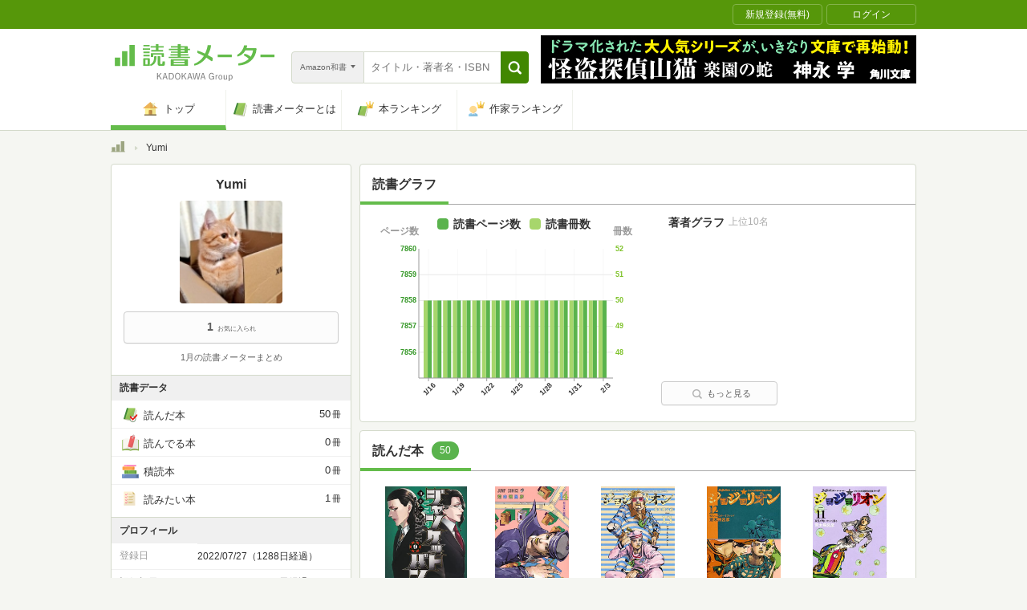

--- FILE ---
content_type: text/html; charset=utf-8
request_url: https://bookmeter.com/users/1353649
body_size: 35065
content:
<!DOCTYPE html><html lang="ja-jp" prefix="og: http://ogp.me/ns# fb: http://ogp.me/ns/fb# website: http://ogp.me/ns/website#"><head><meta charset="utf-8" /><meta format-detection="telephone=no, address=no" /><link rel="apple-touch-icon" type="image/png" href="/assets/apple-touch-icon-1882167a78a9b84d8ff9c01eb462fb01ebc27dabc41f672cd3ac07507435647a.png" sizes="180x180" /><link rel="android-icon" type="image/png" href="/assets/android-icon-d38810ce7b611898d54416e0913ccb79baaa14d33a7efa49009500c9bedb08c2.png" sizes="192x192" /><meta content="IE=Edge,chrome=1" http-equiv="X-UA-Compatible" />
<script type="text/javascript">window.NREUM||(NREUM={});NREUM.info={"beacon":"bam.nr-data.net","errorBeacon":"bam.nr-data.net","licenseKey":"NRJS-5c48651f4ebe5af203a","applicationID":"1157865279","transactionName":"d11WQUALXghQQh9AEFFASxpBDF0T","queueTime":0,"applicationTime":424,"agent":""}</script>
<script type="text/javascript">(window.NREUM||(NREUM={})).init={privacy:{cookies_enabled:true},ajax:{deny_list:["bam.nr-data.net"]},feature_flags:["soft_nav"],distributed_tracing:{enabled:true}};(window.NREUM||(NREUM={})).loader_config={agentID:"1385899698",accountID:"3352247",trustKey:"3352247",xpid:"VwUCU1RXDxABVVRVDwcCVFMI",licenseKey:"NRJS-5c48651f4ebe5af203a",applicationID:"1157865279",browserID:"1385899698"};;/*! For license information please see nr-loader-spa-1.308.0.min.js.LICENSE.txt */
(()=>{var e,t,r={384:(e,t,r)=>{"use strict";r.d(t,{NT:()=>a,US:()=>u,Zm:()=>o,bQ:()=>d,dV:()=>c,pV:()=>l});var n=r(6154),i=r(1863),s=r(1910);const a={beacon:"bam.nr-data.net",errorBeacon:"bam.nr-data.net"};function o(){return n.gm.NREUM||(n.gm.NREUM={}),void 0===n.gm.newrelic&&(n.gm.newrelic=n.gm.NREUM),n.gm.NREUM}function c(){let e=o();return e.o||(e.o={ST:n.gm.setTimeout,SI:n.gm.setImmediate||n.gm.setInterval,CT:n.gm.clearTimeout,XHR:n.gm.XMLHttpRequest,REQ:n.gm.Request,EV:n.gm.Event,PR:n.gm.Promise,MO:n.gm.MutationObserver,FETCH:n.gm.fetch,WS:n.gm.WebSocket},(0,s.i)(...Object.values(e.o))),e}function d(e,t){let r=o();r.initializedAgents??={},t.initializedAt={ms:(0,i.t)(),date:new Date},r.initializedAgents[e]=t}function u(e,t){o()[e]=t}function l(){return function(){let e=o();const t=e.info||{};e.info={beacon:a.beacon,errorBeacon:a.errorBeacon,...t}}(),function(){let e=o();const t=e.init||{};e.init={...t}}(),c(),function(){let e=o();const t=e.loader_config||{};e.loader_config={...t}}(),o()}},782:(e,t,r)=>{"use strict";r.d(t,{T:()=>n});const n=r(860).K7.pageViewTiming},860:(e,t,r)=>{"use strict";r.d(t,{$J:()=>u,K7:()=>c,P3:()=>d,XX:()=>i,Yy:()=>o,df:()=>s,qY:()=>n,v4:()=>a});const n="events",i="jserrors",s="browser/blobs",a="rum",o="browser/logs",c={ajax:"ajax",genericEvents:"generic_events",jserrors:i,logging:"logging",metrics:"metrics",pageAction:"page_action",pageViewEvent:"page_view_event",pageViewTiming:"page_view_timing",sessionReplay:"session_replay",sessionTrace:"session_trace",softNav:"soft_navigations",spa:"spa"},d={[c.pageViewEvent]:1,[c.pageViewTiming]:2,[c.metrics]:3,[c.jserrors]:4,[c.spa]:5,[c.ajax]:6,[c.sessionTrace]:7,[c.softNav]:8,[c.sessionReplay]:9,[c.logging]:10,[c.genericEvents]:11},u={[c.pageViewEvent]:a,[c.pageViewTiming]:n,[c.ajax]:n,[c.spa]:n,[c.softNav]:n,[c.metrics]:i,[c.jserrors]:i,[c.sessionTrace]:s,[c.sessionReplay]:s,[c.logging]:o,[c.genericEvents]:"ins"}},944:(e,t,r)=>{"use strict";r.d(t,{R:()=>i});var n=r(3241);function i(e,t){"function"==typeof console.debug&&(console.debug("New Relic Warning: https://github.com/newrelic/newrelic-browser-agent/blob/main/docs/warning-codes.md#".concat(e),t),(0,n.W)({agentIdentifier:null,drained:null,type:"data",name:"warn",feature:"warn",data:{code:e,secondary:t}}))}},993:(e,t,r)=>{"use strict";r.d(t,{A$:()=>s,ET:()=>a,TZ:()=>o,p_:()=>i});var n=r(860);const i={ERROR:"ERROR",WARN:"WARN",INFO:"INFO",DEBUG:"DEBUG",TRACE:"TRACE"},s={OFF:0,ERROR:1,WARN:2,INFO:3,DEBUG:4,TRACE:5},a="log",o=n.K7.logging},1541:(e,t,r)=>{"use strict";r.d(t,{U:()=>i,f:()=>n});const n={MFE:"MFE",BA:"BA"};function i(e,t){if(2!==t?.harvestEndpointVersion)return{};const r=t.agentRef.runtime.appMetadata.agents[0].entityGuid;return e?{"source.id":e.id,"source.name":e.name,"source.type":e.type,"parent.id":e.parent?.id||r,"parent.type":e.parent?.type||n.BA}:{"entity.guid":r,appId:t.agentRef.info.applicationID}}},1687:(e,t,r)=>{"use strict";r.d(t,{Ak:()=>d,Ze:()=>h,x3:()=>u});var n=r(3241),i=r(7836),s=r(3606),a=r(860),o=r(2646);const c={};function d(e,t){const r={staged:!1,priority:a.P3[t]||0};l(e),c[e].get(t)||c[e].set(t,r)}function u(e,t){e&&c[e]&&(c[e].get(t)&&c[e].delete(t),p(e,t,!1),c[e].size&&f(e))}function l(e){if(!e)throw new Error("agentIdentifier required");c[e]||(c[e]=new Map)}function h(e="",t="feature",r=!1){if(l(e),!e||!c[e].get(t)||r)return p(e,t);c[e].get(t).staged=!0,f(e)}function f(e){const t=Array.from(c[e]);t.every(([e,t])=>t.staged)&&(t.sort((e,t)=>e[1].priority-t[1].priority),t.forEach(([t])=>{c[e].delete(t),p(e,t)}))}function p(e,t,r=!0){const a=e?i.ee.get(e):i.ee,c=s.i.handlers;if(!a.aborted&&a.backlog&&c){if((0,n.W)({agentIdentifier:e,type:"lifecycle",name:"drain",feature:t}),r){const e=a.backlog[t],r=c[t];if(r){for(let t=0;e&&t<e.length;++t)g(e[t],r);Object.entries(r).forEach(([e,t])=>{Object.values(t||{}).forEach(t=>{t[0]?.on&&t[0]?.context()instanceof o.y&&t[0].on(e,t[1])})})}}a.isolatedBacklog||delete c[t],a.backlog[t]=null,a.emit("drain-"+t,[])}}function g(e,t){var r=e[1];Object.values(t[r]||{}).forEach(t=>{var r=e[0];if(t[0]===r){var n=t[1],i=e[3],s=e[2];n.apply(i,s)}})}},1738:(e,t,r)=>{"use strict";r.d(t,{U:()=>f,Y:()=>h});var n=r(3241),i=r(9908),s=r(1863),a=r(944),o=r(5701),c=r(3969),d=r(8362),u=r(860),l=r(4261);function h(e,t,r,s){const h=s||r;!h||h[e]&&h[e]!==d.d.prototype[e]||(h[e]=function(){(0,i.p)(c.xV,["API/"+e+"/called"],void 0,u.K7.metrics,r.ee),(0,n.W)({agentIdentifier:r.agentIdentifier,drained:!!o.B?.[r.agentIdentifier],type:"data",name:"api",feature:l.Pl+e,data:{}});try{return t.apply(this,arguments)}catch(e){(0,a.R)(23,e)}})}function f(e,t,r,n,a){const o=e.info;null===r?delete o.jsAttributes[t]:o.jsAttributes[t]=r,(a||null===r)&&(0,i.p)(l.Pl+n,[(0,s.t)(),t,r],void 0,"session",e.ee)}},1741:(e,t,r)=>{"use strict";r.d(t,{W:()=>s});var n=r(944),i=r(4261);class s{#e(e,...t){if(this[e]!==s.prototype[e])return this[e](...t);(0,n.R)(35,e)}addPageAction(e,t){return this.#e(i.hG,e,t)}register(e){return this.#e(i.eY,e)}recordCustomEvent(e,t){return this.#e(i.fF,e,t)}setPageViewName(e,t){return this.#e(i.Fw,e,t)}setCustomAttribute(e,t,r){return this.#e(i.cD,e,t,r)}noticeError(e,t){return this.#e(i.o5,e,t)}setUserId(e,t=!1){return this.#e(i.Dl,e,t)}setApplicationVersion(e){return this.#e(i.nb,e)}setErrorHandler(e){return this.#e(i.bt,e)}addRelease(e,t){return this.#e(i.k6,e,t)}log(e,t){return this.#e(i.$9,e,t)}start(){return this.#e(i.d3)}finished(e){return this.#e(i.BL,e)}recordReplay(){return this.#e(i.CH)}pauseReplay(){return this.#e(i.Tb)}addToTrace(e){return this.#e(i.U2,e)}setCurrentRouteName(e){return this.#e(i.PA,e)}interaction(e){return this.#e(i.dT,e)}wrapLogger(e,t,r){return this.#e(i.Wb,e,t,r)}measure(e,t){return this.#e(i.V1,e,t)}consent(e){return this.#e(i.Pv,e)}}},1863:(e,t,r)=>{"use strict";function n(){return Math.floor(performance.now())}r.d(t,{t:()=>n})},1910:(e,t,r)=>{"use strict";r.d(t,{i:()=>s});var n=r(944);const i=new Map;function s(...e){return e.every(e=>{if(i.has(e))return i.get(e);const t="function"==typeof e?e.toString():"",r=t.includes("[native code]"),s=t.includes("nrWrapper");return r||s||(0,n.R)(64,e?.name||t),i.set(e,r),r})}},2555:(e,t,r)=>{"use strict";r.d(t,{D:()=>o,f:()=>a});var n=r(384),i=r(8122);const s={beacon:n.NT.beacon,errorBeacon:n.NT.errorBeacon,licenseKey:void 0,applicationID:void 0,sa:void 0,queueTime:void 0,applicationTime:void 0,ttGuid:void 0,user:void 0,account:void 0,product:void 0,extra:void 0,jsAttributes:{},userAttributes:void 0,atts:void 0,transactionName:void 0,tNamePlain:void 0};function a(e){try{return!!e.licenseKey&&!!e.errorBeacon&&!!e.applicationID}catch(e){return!1}}const o=e=>(0,i.a)(e,s)},2614:(e,t,r)=>{"use strict";r.d(t,{BB:()=>a,H3:()=>n,g:()=>d,iL:()=>c,tS:()=>o,uh:()=>i,wk:()=>s});const n="NRBA",i="SESSION",s=144e5,a=18e5,o={STARTED:"session-started",PAUSE:"session-pause",RESET:"session-reset",RESUME:"session-resume",UPDATE:"session-update"},c={SAME_TAB:"same-tab",CROSS_TAB:"cross-tab"},d={OFF:0,FULL:1,ERROR:2}},2646:(e,t,r)=>{"use strict";r.d(t,{y:()=>n});class n{constructor(e){this.contextId=e}}},2843:(e,t,r)=>{"use strict";r.d(t,{G:()=>s,u:()=>i});var n=r(3878);function i(e,t=!1,r,i){(0,n.DD)("visibilitychange",function(){if(t)return void("hidden"===document.visibilityState&&e());e(document.visibilityState)},r,i)}function s(e,t,r){(0,n.sp)("pagehide",e,t,r)}},3241:(e,t,r)=>{"use strict";r.d(t,{W:()=>s});var n=r(6154);const i="newrelic";function s(e={}){try{n.gm.dispatchEvent(new CustomEvent(i,{detail:e}))}catch(e){}}},3304:(e,t,r)=>{"use strict";r.d(t,{A:()=>s});var n=r(7836);const i=()=>{const e=new WeakSet;return(t,r)=>{if("object"==typeof r&&null!==r){if(e.has(r))return;e.add(r)}return r}};function s(e){try{return JSON.stringify(e,i())??""}catch(e){try{n.ee.emit("internal-error",[e])}catch(e){}return""}}},3333:(e,t,r)=>{"use strict";r.d(t,{$v:()=>u,TZ:()=>n,Xh:()=>c,Zp:()=>i,kd:()=>d,mq:()=>o,nf:()=>a,qN:()=>s});const n=r(860).K7.genericEvents,i=["auxclick","click","copy","keydown","paste","scrollend"],s=["focus","blur"],a=4,o=1e3,c=2e3,d=["PageAction","UserAction","BrowserPerformance"],u={RESOURCES:"experimental.resources",REGISTER:"register"}},3434:(e,t,r)=>{"use strict";r.d(t,{Jt:()=>s,YM:()=>d});var n=r(7836),i=r(5607);const s="nr@original:".concat(i.W),a=50;var o=Object.prototype.hasOwnProperty,c=!1;function d(e,t){return e||(e=n.ee),r.inPlace=function(e,t,n,i,s){n||(n="");const a="-"===n.charAt(0);for(let o=0;o<t.length;o++){const c=t[o],d=e[c];l(d)||(e[c]=r(d,a?c+n:n,i,c,s))}},r.flag=s,r;function r(t,r,n,c,d){return l(t)?t:(r||(r=""),nrWrapper[s]=t,function(e,t,r){if(Object.defineProperty&&Object.keys)try{return Object.keys(e).forEach(function(r){Object.defineProperty(t,r,{get:function(){return e[r]},set:function(t){return e[r]=t,t}})}),t}catch(e){u([e],r)}for(var n in e)o.call(e,n)&&(t[n]=e[n])}(t,nrWrapper,e),nrWrapper);function nrWrapper(){var s,o,l,h;let f;try{o=this,s=[...arguments],l="function"==typeof n?n(s,o):n||{}}catch(t){u([t,"",[s,o,c],l],e)}i(r+"start",[s,o,c],l,d);const p=performance.now();let g;try{return h=t.apply(o,s),g=performance.now(),h}catch(e){throw g=performance.now(),i(r+"err",[s,o,e],l,d),f=e,f}finally{const e=g-p,t={start:p,end:g,duration:e,isLongTask:e>=a,methodName:c,thrownError:f};t.isLongTask&&i("long-task",[t,o],l,d),i(r+"end",[s,o,h],l,d)}}}function i(r,n,i,s){if(!c||t){var a=c;c=!0;try{e.emit(r,n,i,t,s)}catch(t){u([t,r,n,i],e)}c=a}}}function u(e,t){t||(t=n.ee);try{t.emit("internal-error",e)}catch(e){}}function l(e){return!(e&&"function"==typeof e&&e.apply&&!e[s])}},3606:(e,t,r)=>{"use strict";r.d(t,{i:()=>s});var n=r(9908);s.on=a;var i=s.handlers={};function s(e,t,r,s){a(s||n.d,i,e,t,r)}function a(e,t,r,i,s){s||(s="feature"),e||(e=n.d);var a=t[s]=t[s]||{};(a[r]=a[r]||[]).push([e,i])}},3738:(e,t,r)=>{"use strict";r.d(t,{He:()=>i,Kp:()=>o,Lc:()=>d,Rz:()=>u,TZ:()=>n,bD:()=>s,d3:()=>a,jx:()=>l,sl:()=>h,uP:()=>c});const n=r(860).K7.sessionTrace,i="bstResource",s="resource",a="-start",o="-end",c="fn"+a,d="fn"+o,u="pushState",l=1e3,h=3e4},3785:(e,t,r)=>{"use strict";r.d(t,{R:()=>c,b:()=>d});var n=r(9908),i=r(1863),s=r(860),a=r(3969),o=r(993);function c(e,t,r={},c=o.p_.INFO,d=!0,u,l=(0,i.t)()){(0,n.p)(a.xV,["API/logging/".concat(c.toLowerCase(),"/called")],void 0,s.K7.metrics,e),(0,n.p)(o.ET,[l,t,r,c,d,u],void 0,s.K7.logging,e)}function d(e){return"string"==typeof e&&Object.values(o.p_).some(t=>t===e.toUpperCase().trim())}},3878:(e,t,r)=>{"use strict";function n(e,t){return{capture:e,passive:!1,signal:t}}function i(e,t,r=!1,i){window.addEventListener(e,t,n(r,i))}function s(e,t,r=!1,i){document.addEventListener(e,t,n(r,i))}r.d(t,{DD:()=>s,jT:()=>n,sp:()=>i})},3962:(e,t,r)=>{"use strict";r.d(t,{AM:()=>a,O2:()=>l,OV:()=>s,Qu:()=>h,TZ:()=>c,ih:()=>f,pP:()=>o,t1:()=>u,tC:()=>i,wD:()=>d});var n=r(860);const i=["click","keydown","submit"],s="popstate",a="api",o="initialPageLoad",c=n.K7.softNav,d=5e3,u=500,l={INITIAL_PAGE_LOAD:"",ROUTE_CHANGE:1,UNSPECIFIED:2},h={INTERACTION:1,AJAX:2,CUSTOM_END:3,CUSTOM_TRACER:4},f={IP:"in progress",PF:"pending finish",FIN:"finished",CAN:"cancelled"}},3969:(e,t,r)=>{"use strict";r.d(t,{TZ:()=>n,XG:()=>o,rs:()=>i,xV:()=>a,z_:()=>s});const n=r(860).K7.metrics,i="sm",s="cm",a="storeSupportabilityMetrics",o="storeEventMetrics"},4234:(e,t,r)=>{"use strict";r.d(t,{W:()=>s});var n=r(7836),i=r(1687);class s{constructor(e,t){this.agentIdentifier=e,this.ee=n.ee.get(e),this.featureName=t,this.blocked=!1}deregisterDrain(){(0,i.x3)(this.agentIdentifier,this.featureName)}}},4261:(e,t,r)=>{"use strict";r.d(t,{$9:()=>u,BL:()=>c,CH:()=>p,Dl:()=>R,Fw:()=>w,PA:()=>v,Pl:()=>n,Pv:()=>A,Tb:()=>h,U2:()=>a,V1:()=>E,Wb:()=>T,bt:()=>y,cD:()=>b,d3:()=>x,dT:()=>d,eY:()=>g,fF:()=>f,hG:()=>s,hw:()=>i,k6:()=>o,nb:()=>m,o5:()=>l});const n="api-",i=n+"ixn-",s="addPageAction",a="addToTrace",o="addRelease",c="finished",d="interaction",u="log",l="noticeError",h="pauseReplay",f="recordCustomEvent",p="recordReplay",g="register",m="setApplicationVersion",v="setCurrentRouteName",b="setCustomAttribute",y="setErrorHandler",w="setPageViewName",R="setUserId",x="start",T="wrapLogger",E="measure",A="consent"},5205:(e,t,r)=>{"use strict";r.d(t,{j:()=>S});var n=r(384),i=r(1741);var s=r(2555),a=r(3333);const o=e=>{if(!e||"string"!=typeof e)return!1;try{document.createDocumentFragment().querySelector(e)}catch{return!1}return!0};var c=r(2614),d=r(944),u=r(8122);const l="[data-nr-mask]",h=e=>(0,u.a)(e,(()=>{const e={feature_flags:[],experimental:{allow_registered_children:!1,resources:!1},mask_selector:"*",block_selector:"[data-nr-block]",mask_input_options:{color:!1,date:!1,"datetime-local":!1,email:!1,month:!1,number:!1,range:!1,search:!1,tel:!1,text:!1,time:!1,url:!1,week:!1,textarea:!1,select:!1,password:!0}};return{ajax:{deny_list:void 0,block_internal:!0,enabled:!0,autoStart:!0},api:{get allow_registered_children(){return e.feature_flags.includes(a.$v.REGISTER)||e.experimental.allow_registered_children},set allow_registered_children(t){e.experimental.allow_registered_children=t},duplicate_registered_data:!1},browser_consent_mode:{enabled:!1},distributed_tracing:{enabled:void 0,exclude_newrelic_header:void 0,cors_use_newrelic_header:void 0,cors_use_tracecontext_headers:void 0,allowed_origins:void 0},get feature_flags(){return e.feature_flags},set feature_flags(t){e.feature_flags=t},generic_events:{enabled:!0,autoStart:!0},harvest:{interval:30},jserrors:{enabled:!0,autoStart:!0},logging:{enabled:!0,autoStart:!0},metrics:{enabled:!0,autoStart:!0},obfuscate:void 0,page_action:{enabled:!0},page_view_event:{enabled:!0,autoStart:!0},page_view_timing:{enabled:!0,autoStart:!0},performance:{capture_marks:!1,capture_measures:!1,capture_detail:!0,resources:{get enabled(){return e.feature_flags.includes(a.$v.RESOURCES)||e.experimental.resources},set enabled(t){e.experimental.resources=t},asset_types:[],first_party_domains:[],ignore_newrelic:!0}},privacy:{cookies_enabled:!0},proxy:{assets:void 0,beacon:void 0},session:{expiresMs:c.wk,inactiveMs:c.BB},session_replay:{autoStart:!0,enabled:!1,preload:!1,sampling_rate:10,error_sampling_rate:100,collect_fonts:!1,inline_images:!1,fix_stylesheets:!0,mask_all_inputs:!0,get mask_text_selector(){return e.mask_selector},set mask_text_selector(t){o(t)?e.mask_selector="".concat(t,",").concat(l):""===t||null===t?e.mask_selector=l:(0,d.R)(5,t)},get block_class(){return"nr-block"},get ignore_class(){return"nr-ignore"},get mask_text_class(){return"nr-mask"},get block_selector(){return e.block_selector},set block_selector(t){o(t)?e.block_selector+=",".concat(t):""!==t&&(0,d.R)(6,t)},get mask_input_options(){return e.mask_input_options},set mask_input_options(t){t&&"object"==typeof t?e.mask_input_options={...t,password:!0}:(0,d.R)(7,t)}},session_trace:{enabled:!0,autoStart:!0},soft_navigations:{enabled:!0,autoStart:!0},spa:{enabled:!0,autoStart:!0},ssl:void 0,user_actions:{enabled:!0,elementAttributes:["id","className","tagName","type"]}}})());var f=r(6154),p=r(9324);let g=0;const m={buildEnv:p.F3,distMethod:p.Xs,version:p.xv,originTime:f.WN},v={consented:!1},b={appMetadata:{},get consented(){return this.session?.state?.consent||v.consented},set consented(e){v.consented=e},customTransaction:void 0,denyList:void 0,disabled:!1,harvester:void 0,isolatedBacklog:!1,isRecording:!1,loaderType:void 0,maxBytes:3e4,obfuscator:void 0,onerror:void 0,ptid:void 0,releaseIds:{},session:void 0,timeKeeper:void 0,registeredEntities:[],jsAttributesMetadata:{bytes:0},get harvestCount(){return++g}},y=e=>{const t=(0,u.a)(e,b),r=Object.keys(m).reduce((e,t)=>(e[t]={value:m[t],writable:!1,configurable:!0,enumerable:!0},e),{});return Object.defineProperties(t,r)};var w=r(5701);const R=e=>{const t=e.startsWith("http");e+="/",r.p=t?e:"https://"+e};var x=r(7836),T=r(3241);const E={accountID:void 0,trustKey:void 0,agentID:void 0,licenseKey:void 0,applicationID:void 0,xpid:void 0},A=e=>(0,u.a)(e,E),_=new Set;function S(e,t={},r,a){let{init:o,info:c,loader_config:d,runtime:u={},exposed:l=!0}=t;if(!c){const e=(0,n.pV)();o=e.init,c=e.info,d=e.loader_config}e.init=h(o||{}),e.loader_config=A(d||{}),c.jsAttributes??={},f.bv&&(c.jsAttributes.isWorker=!0),e.info=(0,s.D)(c);const p=e.init,g=[c.beacon,c.errorBeacon];_.has(e.agentIdentifier)||(p.proxy.assets&&(R(p.proxy.assets),g.push(p.proxy.assets)),p.proxy.beacon&&g.push(p.proxy.beacon),e.beacons=[...g],function(e){const t=(0,n.pV)();Object.getOwnPropertyNames(i.W.prototype).forEach(r=>{const n=i.W.prototype[r];if("function"!=typeof n||"constructor"===n)return;let s=t[r];e[r]&&!1!==e.exposed&&"micro-agent"!==e.runtime?.loaderType&&(t[r]=(...t)=>{const n=e[r](...t);return s?s(...t):n})})}(e),(0,n.US)("activatedFeatures",w.B)),u.denyList=[...p.ajax.deny_list||[],...p.ajax.block_internal?g:[]],u.ptid=e.agentIdentifier,u.loaderType=r,e.runtime=y(u),_.has(e.agentIdentifier)||(e.ee=x.ee.get(e.agentIdentifier),e.exposed=l,(0,T.W)({agentIdentifier:e.agentIdentifier,drained:!!w.B?.[e.agentIdentifier],type:"lifecycle",name:"initialize",feature:void 0,data:e.config})),_.add(e.agentIdentifier)}},5270:(e,t,r)=>{"use strict";r.d(t,{Aw:()=>a,SR:()=>s,rF:()=>o});var n=r(384),i=r(7767);function s(e){return!!(0,n.dV)().o.MO&&(0,i.V)(e)&&!0===e?.session_trace.enabled}function a(e){return!0===e?.session_replay.preload&&s(e)}function o(e,t){try{if("string"==typeof t?.type){if("password"===t.type.toLowerCase())return"*".repeat(e?.length||0);if(void 0!==t?.dataset?.nrUnmask||t?.classList?.contains("nr-unmask"))return e}}catch(e){}return"string"==typeof e?e.replace(/[\S]/g,"*"):"*".repeat(e?.length||0)}},5289:(e,t,r)=>{"use strict";r.d(t,{GG:()=>a,Qr:()=>c,sB:()=>o});var n=r(3878),i=r(6389);function s(){return"undefined"==typeof document||"complete"===document.readyState}function a(e,t){if(s())return e();const r=(0,i.J)(e),a=setInterval(()=>{s()&&(clearInterval(a),r())},500);(0,n.sp)("load",r,t)}function o(e){if(s())return e();(0,n.DD)("DOMContentLoaded",e)}function c(e){if(s())return e();(0,n.sp)("popstate",e)}},5607:(e,t,r)=>{"use strict";r.d(t,{W:()=>n});const n=(0,r(9566).bz)()},5701:(e,t,r)=>{"use strict";r.d(t,{B:()=>s,t:()=>a});var n=r(3241);const i=new Set,s={};function a(e,t){const r=t.agentIdentifier;s[r]??={},e&&"object"==typeof e&&(i.has(r)||(t.ee.emit("rumresp",[e]),s[r]=e,i.add(r),(0,n.W)({agentIdentifier:r,loaded:!0,drained:!0,type:"lifecycle",name:"load",feature:void 0,data:e})))}},6154:(e,t,r)=>{"use strict";r.d(t,{OF:()=>d,RI:()=>i,WN:()=>h,bv:()=>s,eN:()=>f,gm:()=>a,lR:()=>l,m:()=>c,mw:()=>o,sb:()=>u});var n=r(1863);const i="undefined"!=typeof window&&!!window.document,s="undefined"!=typeof WorkerGlobalScope&&("undefined"!=typeof self&&self instanceof WorkerGlobalScope&&self.navigator instanceof WorkerNavigator||"undefined"!=typeof globalThis&&globalThis instanceof WorkerGlobalScope&&globalThis.navigator instanceof WorkerNavigator),a=i?window:"undefined"!=typeof WorkerGlobalScope&&("undefined"!=typeof self&&self instanceof WorkerGlobalScope&&self||"undefined"!=typeof globalThis&&globalThis instanceof WorkerGlobalScope&&globalThis),o=Boolean("hidden"===a?.document?.visibilityState),c=""+a?.location,d=/iPad|iPhone|iPod/.test(a.navigator?.userAgent),u=d&&"undefined"==typeof SharedWorker,l=(()=>{const e=a.navigator?.userAgent?.match(/Firefox[/\s](\d+\.\d+)/);return Array.isArray(e)&&e.length>=2?+e[1]:0})(),h=Date.now()-(0,n.t)(),f=()=>"undefined"!=typeof PerformanceNavigationTiming&&a?.performance?.getEntriesByType("navigation")?.[0]?.responseStart},6344:(e,t,r)=>{"use strict";r.d(t,{BB:()=>u,Qb:()=>l,TZ:()=>i,Ug:()=>a,Vh:()=>s,_s:()=>o,bc:()=>d,yP:()=>c});var n=r(2614);const i=r(860).K7.sessionReplay,s="errorDuringReplay",a=.12,o={DomContentLoaded:0,Load:1,FullSnapshot:2,IncrementalSnapshot:3,Meta:4,Custom:5},c={[n.g.ERROR]:15e3,[n.g.FULL]:3e5,[n.g.OFF]:0},d={RESET:{message:"Session was reset",sm:"Reset"},IMPORT:{message:"Recorder failed to import",sm:"Import"},TOO_MANY:{message:"429: Too Many Requests",sm:"Too-Many"},TOO_BIG:{message:"Payload was too large",sm:"Too-Big"},CROSS_TAB:{message:"Session Entity was set to OFF on another tab",sm:"Cross-Tab"},ENTITLEMENTS:{message:"Session Replay is not allowed and will not be started",sm:"Entitlement"}},u=5e3,l={API:"api",RESUME:"resume",SWITCH_TO_FULL:"switchToFull",INITIALIZE:"initialize",PRELOAD:"preload"}},6389:(e,t,r)=>{"use strict";function n(e,t=500,r={}){const n=r?.leading||!1;let i;return(...r)=>{n&&void 0===i&&(e.apply(this,r),i=setTimeout(()=>{i=clearTimeout(i)},t)),n||(clearTimeout(i),i=setTimeout(()=>{e.apply(this,r)},t))}}function i(e){let t=!1;return(...r)=>{t||(t=!0,e.apply(this,r))}}r.d(t,{J:()=>i,s:()=>n})},6630:(e,t,r)=>{"use strict";r.d(t,{T:()=>n});const n=r(860).K7.pageViewEvent},6774:(e,t,r)=>{"use strict";r.d(t,{T:()=>n});const n=r(860).K7.jserrors},7295:(e,t,r)=>{"use strict";r.d(t,{Xv:()=>a,gX:()=>i,iW:()=>s});var n=[];function i(e){if(!e||s(e))return!1;if(0===n.length)return!0;if("*"===n[0].hostname)return!1;for(var t=0;t<n.length;t++){var r=n[t];if(r.hostname.test(e.hostname)&&r.pathname.test(e.pathname))return!1}return!0}function s(e){return void 0===e.hostname}function a(e){if(n=[],e&&e.length)for(var t=0;t<e.length;t++){let r=e[t];if(!r)continue;if("*"===r)return void(n=[{hostname:"*"}]);0===r.indexOf("http://")?r=r.substring(7):0===r.indexOf("https://")&&(r=r.substring(8));const i=r.indexOf("/");let s,a;i>0?(s=r.substring(0,i),a=r.substring(i)):(s=r,a="*");let[c]=s.split(":");n.push({hostname:o(c),pathname:o(a,!0)})}}function o(e,t=!1){const r=e.replace(/[.+?^${}()|[\]\\]/g,e=>"\\"+e).replace(/\*/g,".*?");return new RegExp((t?"^":"")+r+"$")}},7485:(e,t,r)=>{"use strict";r.d(t,{D:()=>i});var n=r(6154);function i(e){if(0===(e||"").indexOf("data:"))return{protocol:"data"};try{const t=new URL(e,location.href),r={port:t.port,hostname:t.hostname,pathname:t.pathname,search:t.search,protocol:t.protocol.slice(0,t.protocol.indexOf(":")),sameOrigin:t.protocol===n.gm?.location?.protocol&&t.host===n.gm?.location?.host};return r.port&&""!==r.port||("http:"===t.protocol&&(r.port="80"),"https:"===t.protocol&&(r.port="443")),r.pathname&&""!==r.pathname?r.pathname.startsWith("/")||(r.pathname="/".concat(r.pathname)):r.pathname="/",r}catch(e){return{}}}},7699:(e,t,r)=>{"use strict";r.d(t,{It:()=>s,KC:()=>o,No:()=>i,qh:()=>a});var n=r(860);const i=16e3,s=1e6,a="SESSION_ERROR",o={[n.K7.logging]:!0,[n.K7.genericEvents]:!1,[n.K7.jserrors]:!1,[n.K7.ajax]:!1}},7767:(e,t,r)=>{"use strict";r.d(t,{V:()=>i});var n=r(6154);const i=e=>n.RI&&!0===e?.privacy.cookies_enabled},7836:(e,t,r)=>{"use strict";r.d(t,{P:()=>o,ee:()=>c});var n=r(384),i=r(8990),s=r(2646),a=r(5607);const o="nr@context:".concat(a.W),c=function e(t,r){var n={},a={},u={},l=!1;try{l=16===r.length&&d.initializedAgents?.[r]?.runtime.isolatedBacklog}catch(e){}var h={on:p,addEventListener:p,removeEventListener:function(e,t){var r=n[e];if(!r)return;for(var i=0;i<r.length;i++)r[i]===t&&r.splice(i,1)},emit:function(e,r,n,i,s){!1!==s&&(s=!0);if(c.aborted&&!i)return;t&&s&&t.emit(e,r,n);var o=f(n);g(e).forEach(e=>{e.apply(o,r)});var d=v()[a[e]];d&&d.push([h,e,r,o]);return o},get:m,listeners:g,context:f,buffer:function(e,t){const r=v();if(t=t||"feature",h.aborted)return;Object.entries(e||{}).forEach(([e,n])=>{a[n]=t,t in r||(r[t]=[])})},abort:function(){h._aborted=!0,Object.keys(h.backlog).forEach(e=>{delete h.backlog[e]})},isBuffering:function(e){return!!v()[a[e]]},debugId:r,backlog:l?{}:t&&"object"==typeof t.backlog?t.backlog:{},isolatedBacklog:l};return Object.defineProperty(h,"aborted",{get:()=>{let e=h._aborted||!1;return e||(t&&(e=t.aborted),e)}}),h;function f(e){return e&&e instanceof s.y?e:e?(0,i.I)(e,o,()=>new s.y(o)):new s.y(o)}function p(e,t){n[e]=g(e).concat(t)}function g(e){return n[e]||[]}function m(t){return u[t]=u[t]||e(h,t)}function v(){return h.backlog}}(void 0,"globalEE"),d=(0,n.Zm)();d.ee||(d.ee=c)},8122:(e,t,r)=>{"use strict";r.d(t,{a:()=>i});var n=r(944);function i(e,t){try{if(!e||"object"!=typeof e)return(0,n.R)(3);if(!t||"object"!=typeof t)return(0,n.R)(4);const r=Object.create(Object.getPrototypeOf(t),Object.getOwnPropertyDescriptors(t)),s=0===Object.keys(r).length?e:r;for(let a in s)if(void 0!==e[a])try{if(null===e[a]){r[a]=null;continue}Array.isArray(e[a])&&Array.isArray(t[a])?r[a]=Array.from(new Set([...e[a],...t[a]])):"object"==typeof e[a]&&"object"==typeof t[a]?r[a]=i(e[a],t[a]):r[a]=e[a]}catch(e){r[a]||(0,n.R)(1,e)}return r}catch(e){(0,n.R)(2,e)}}},8139:(e,t,r)=>{"use strict";r.d(t,{u:()=>h});var n=r(7836),i=r(3434),s=r(8990),a=r(6154);const o={},c=a.gm.XMLHttpRequest,d="addEventListener",u="removeEventListener",l="nr@wrapped:".concat(n.P);function h(e){var t=function(e){return(e||n.ee).get("events")}(e);if(o[t.debugId]++)return t;o[t.debugId]=1;var r=(0,i.YM)(t,!0);function h(e){r.inPlace(e,[d,u],"-",p)}function p(e,t){return e[1]}return"getPrototypeOf"in Object&&(a.RI&&f(document,h),c&&f(c.prototype,h),f(a.gm,h)),t.on(d+"-start",function(e,t){var n=e[1];if(null!==n&&("function"==typeof n||"object"==typeof n)&&"newrelic"!==e[0]){var i=(0,s.I)(n,l,function(){var e={object:function(){if("function"!=typeof n.handleEvent)return;return n.handleEvent.apply(n,arguments)},function:n}[typeof n];return e?r(e,"fn-",null,e.name||"anonymous"):n});this.wrapped=e[1]=i}}),t.on(u+"-start",function(e){e[1]=this.wrapped||e[1]}),t}function f(e,t,...r){let n=e;for(;"object"==typeof n&&!Object.prototype.hasOwnProperty.call(n,d);)n=Object.getPrototypeOf(n);n&&t(n,...r)}},8362:(e,t,r)=>{"use strict";r.d(t,{d:()=>s});var n=r(9566),i=r(1741);class s extends i.W{agentIdentifier=(0,n.LA)(16)}},8374:(e,t,r)=>{r.nc=(()=>{try{return document?.currentScript?.nonce}catch(e){}return""})()},8990:(e,t,r)=>{"use strict";r.d(t,{I:()=>i});var n=Object.prototype.hasOwnProperty;function i(e,t,r){if(n.call(e,t))return e[t];var i=r();if(Object.defineProperty&&Object.keys)try{return Object.defineProperty(e,t,{value:i,writable:!0,enumerable:!1}),i}catch(e){}return e[t]=i,i}},9119:(e,t,r)=>{"use strict";r.d(t,{L:()=>s});var n=/([^?#]*)[^#]*(#[^?]*|$).*/,i=/([^?#]*)().*/;function s(e,t){return e?e.replace(t?n:i,"$1$2"):e}},9300:(e,t,r)=>{"use strict";r.d(t,{T:()=>n});const n=r(860).K7.ajax},9324:(e,t,r)=>{"use strict";r.d(t,{AJ:()=>a,F3:()=>i,Xs:()=>s,Yq:()=>o,xv:()=>n});const n="1.308.0",i="PROD",s="CDN",a="@newrelic/rrweb",o="1.0.1"},9566:(e,t,r)=>{"use strict";r.d(t,{LA:()=>o,ZF:()=>c,bz:()=>a,el:()=>d});var n=r(6154);const i="xxxxxxxx-xxxx-4xxx-yxxx-xxxxxxxxxxxx";function s(e,t){return e?15&e[t]:16*Math.random()|0}function a(){const e=n.gm?.crypto||n.gm?.msCrypto;let t,r=0;return e&&e.getRandomValues&&(t=e.getRandomValues(new Uint8Array(30))),i.split("").map(e=>"x"===e?s(t,r++).toString(16):"y"===e?(3&s()|8).toString(16):e).join("")}function o(e){const t=n.gm?.crypto||n.gm?.msCrypto;let r,i=0;t&&t.getRandomValues&&(r=t.getRandomValues(new Uint8Array(e)));const a=[];for(var o=0;o<e;o++)a.push(s(r,i++).toString(16));return a.join("")}function c(){return o(16)}function d(){return o(32)}},9908:(e,t,r)=>{"use strict";r.d(t,{d:()=>n,p:()=>i});var n=r(7836).ee.get("handle");function i(e,t,r,i,s){s?(s.buffer([e],i),s.emit(e,t,r)):(n.buffer([e],i),n.emit(e,t,r))}}},n={};function i(e){var t=n[e];if(void 0!==t)return t.exports;var s=n[e]={exports:{}};return r[e](s,s.exports,i),s.exports}i.m=r,i.d=(e,t)=>{for(var r in t)i.o(t,r)&&!i.o(e,r)&&Object.defineProperty(e,r,{enumerable:!0,get:t[r]})},i.f={},i.e=e=>Promise.all(Object.keys(i.f).reduce((t,r)=>(i.f[r](e,t),t),[])),i.u=e=>({212:"nr-spa-compressor",249:"nr-spa-recorder",478:"nr-spa"}[e]+"-1.308.0.min.js"),i.o=(e,t)=>Object.prototype.hasOwnProperty.call(e,t),e={},t="NRBA-1.308.0.PROD:",i.l=(r,n,s,a)=>{if(e[r])e[r].push(n);else{var o,c;if(void 0!==s)for(var d=document.getElementsByTagName("script"),u=0;u<d.length;u++){var l=d[u];if(l.getAttribute("src")==r||l.getAttribute("data-webpack")==t+s){o=l;break}}if(!o){c=!0;var h={478:"sha512-RSfSVnmHk59T/uIPbdSE0LPeqcEdF4/+XhfJdBuccH5rYMOEZDhFdtnh6X6nJk7hGpzHd9Ujhsy7lZEz/ORYCQ==",249:"sha512-ehJXhmntm85NSqW4MkhfQqmeKFulra3klDyY0OPDUE+sQ3GokHlPh1pmAzuNy//3j4ac6lzIbmXLvGQBMYmrkg==",212:"sha512-B9h4CR46ndKRgMBcK+j67uSR2RCnJfGefU+A7FrgR/k42ovXy5x/MAVFiSvFxuVeEk/pNLgvYGMp1cBSK/G6Fg=="};(o=document.createElement("script")).charset="utf-8",i.nc&&o.setAttribute("nonce",i.nc),o.setAttribute("data-webpack",t+s),o.src=r,0!==o.src.indexOf(window.location.origin+"/")&&(o.crossOrigin="anonymous"),h[a]&&(o.integrity=h[a])}e[r]=[n];var f=(t,n)=>{o.onerror=o.onload=null,clearTimeout(p);var i=e[r];if(delete e[r],o.parentNode&&o.parentNode.removeChild(o),i&&i.forEach(e=>e(n)),t)return t(n)},p=setTimeout(f.bind(null,void 0,{type:"timeout",target:o}),12e4);o.onerror=f.bind(null,o.onerror),o.onload=f.bind(null,o.onload),c&&document.head.appendChild(o)}},i.r=e=>{"undefined"!=typeof Symbol&&Symbol.toStringTag&&Object.defineProperty(e,Symbol.toStringTag,{value:"Module"}),Object.defineProperty(e,"__esModule",{value:!0})},i.p="https://js-agent.newrelic.com/",(()=>{var e={38:0,788:0};i.f.j=(t,r)=>{var n=i.o(e,t)?e[t]:void 0;if(0!==n)if(n)r.push(n[2]);else{var s=new Promise((r,i)=>n=e[t]=[r,i]);r.push(n[2]=s);var a=i.p+i.u(t),o=new Error;i.l(a,r=>{if(i.o(e,t)&&(0!==(n=e[t])&&(e[t]=void 0),n)){var s=r&&("load"===r.type?"missing":r.type),a=r&&r.target&&r.target.src;o.message="Loading chunk "+t+" failed: ("+s+": "+a+")",o.name="ChunkLoadError",o.type=s,o.request=a,n[1](o)}},"chunk-"+t,t)}};var t=(t,r)=>{var n,s,[a,o,c]=r,d=0;if(a.some(t=>0!==e[t])){for(n in o)i.o(o,n)&&(i.m[n]=o[n]);if(c)c(i)}for(t&&t(r);d<a.length;d++)s=a[d],i.o(e,s)&&e[s]&&e[s][0](),e[s]=0},r=self["webpackChunk:NRBA-1.308.0.PROD"]=self["webpackChunk:NRBA-1.308.0.PROD"]||[];r.forEach(t.bind(null,0)),r.push=t.bind(null,r.push.bind(r))})(),(()=>{"use strict";i(8374);var e=i(8362),t=i(860);const r=Object.values(t.K7);var n=i(5205);var s=i(9908),a=i(1863),o=i(4261),c=i(1738);var d=i(1687),u=i(4234),l=i(5289),h=i(6154),f=i(944),p=i(5270),g=i(7767),m=i(6389),v=i(7699);class b extends u.W{constructor(e,t){super(e.agentIdentifier,t),this.agentRef=e,this.abortHandler=void 0,this.featAggregate=void 0,this.loadedSuccessfully=void 0,this.onAggregateImported=new Promise(e=>{this.loadedSuccessfully=e}),this.deferred=Promise.resolve(),!1===e.init[this.featureName].autoStart?this.deferred=new Promise((t,r)=>{this.ee.on("manual-start-all",(0,m.J)(()=>{(0,d.Ak)(e.agentIdentifier,this.featureName),t()}))}):(0,d.Ak)(e.agentIdentifier,t)}importAggregator(e,t,r={}){if(this.featAggregate)return;const n=async()=>{let n;await this.deferred;try{if((0,g.V)(e.init)){const{setupAgentSession:t}=await i.e(478).then(i.bind(i,8766));n=t(e)}}catch(e){(0,f.R)(20,e),this.ee.emit("internal-error",[e]),(0,s.p)(v.qh,[e],void 0,this.featureName,this.ee)}try{if(!this.#t(this.featureName,n,e.init))return(0,d.Ze)(this.agentIdentifier,this.featureName),void this.loadedSuccessfully(!1);const{Aggregate:i}=await t();this.featAggregate=new i(e,r),e.runtime.harvester.initializedAggregates.push(this.featAggregate),this.loadedSuccessfully(!0)}catch(e){(0,f.R)(34,e),this.abortHandler?.(),(0,d.Ze)(this.agentIdentifier,this.featureName,!0),this.loadedSuccessfully(!1),this.ee&&this.ee.abort()}};h.RI?(0,l.GG)(()=>n(),!0):n()}#t(e,r,n){if(this.blocked)return!1;switch(e){case t.K7.sessionReplay:return(0,p.SR)(n)&&!!r;case t.K7.sessionTrace:return!!r;default:return!0}}}var y=i(6630),w=i(2614),R=i(3241);class x extends b{static featureName=y.T;constructor(e){var t;super(e,y.T),this.setupInspectionEvents(e.agentIdentifier),t=e,(0,c.Y)(o.Fw,function(e,r){"string"==typeof e&&("/"!==e.charAt(0)&&(e="/"+e),t.runtime.customTransaction=(r||"http://custom.transaction")+e,(0,s.p)(o.Pl+o.Fw,[(0,a.t)()],void 0,void 0,t.ee))},t),this.importAggregator(e,()=>i.e(478).then(i.bind(i,2467)))}setupInspectionEvents(e){const t=(t,r)=>{t&&(0,R.W)({agentIdentifier:e,timeStamp:t.timeStamp,loaded:"complete"===t.target.readyState,type:"window",name:r,data:t.target.location+""})};(0,l.sB)(e=>{t(e,"DOMContentLoaded")}),(0,l.GG)(e=>{t(e,"load")}),(0,l.Qr)(e=>{t(e,"navigate")}),this.ee.on(w.tS.UPDATE,(t,r)=>{(0,R.W)({agentIdentifier:e,type:"lifecycle",name:"session",data:r})})}}var T=i(384);class E extends e.d{constructor(e){var t;(super(),h.gm)?(this.features={},(0,T.bQ)(this.agentIdentifier,this),this.desiredFeatures=new Set(e.features||[]),this.desiredFeatures.add(x),(0,n.j)(this,e,e.loaderType||"agent"),t=this,(0,c.Y)(o.cD,function(e,r,n=!1){if("string"==typeof e){if(["string","number","boolean"].includes(typeof r)||null===r)return(0,c.U)(t,e,r,o.cD,n);(0,f.R)(40,typeof r)}else(0,f.R)(39,typeof e)},t),function(e){(0,c.Y)(o.Dl,function(t,r=!1){if("string"!=typeof t&&null!==t)return void(0,f.R)(41,typeof t);const n=e.info.jsAttributes["enduser.id"];r&&null!=n&&n!==t?(0,s.p)(o.Pl+"setUserIdAndResetSession",[t],void 0,"session",e.ee):(0,c.U)(e,"enduser.id",t,o.Dl,!0)},e)}(this),function(e){(0,c.Y)(o.nb,function(t){if("string"==typeof t||null===t)return(0,c.U)(e,"application.version",t,o.nb,!1);(0,f.R)(42,typeof t)},e)}(this),function(e){(0,c.Y)(o.d3,function(){e.ee.emit("manual-start-all")},e)}(this),function(e){(0,c.Y)(o.Pv,function(t=!0){if("boolean"==typeof t){if((0,s.p)(o.Pl+o.Pv,[t],void 0,"session",e.ee),e.runtime.consented=t,t){const t=e.features.page_view_event;t.onAggregateImported.then(e=>{const r=t.featAggregate;e&&!r.sentRum&&r.sendRum()})}}else(0,f.R)(65,typeof t)},e)}(this),this.run()):(0,f.R)(21)}get config(){return{info:this.info,init:this.init,loader_config:this.loader_config,runtime:this.runtime}}get api(){return this}run(){try{const e=function(e){const t={};return r.forEach(r=>{t[r]=!!e[r]?.enabled}),t}(this.init),n=[...this.desiredFeatures];n.sort((e,r)=>t.P3[e.featureName]-t.P3[r.featureName]),n.forEach(r=>{if(!e[r.featureName]&&r.featureName!==t.K7.pageViewEvent)return;if(r.featureName===t.K7.spa)return void(0,f.R)(67);const n=function(e){switch(e){case t.K7.ajax:return[t.K7.jserrors];case t.K7.sessionTrace:return[t.K7.ajax,t.K7.pageViewEvent];case t.K7.sessionReplay:return[t.K7.sessionTrace];case t.K7.pageViewTiming:return[t.K7.pageViewEvent];default:return[]}}(r.featureName).filter(e=>!(e in this.features));n.length>0&&(0,f.R)(36,{targetFeature:r.featureName,missingDependencies:n}),this.features[r.featureName]=new r(this)})}catch(e){(0,f.R)(22,e);for(const e in this.features)this.features[e].abortHandler?.();const t=(0,T.Zm)();delete t.initializedAgents[this.agentIdentifier]?.features,delete this.sharedAggregator;return t.ee.get(this.agentIdentifier).abort(),!1}}}var A=i(2843),_=i(782);class S extends b{static featureName=_.T;constructor(e){super(e,_.T),h.RI&&((0,A.u)(()=>(0,s.p)("docHidden",[(0,a.t)()],void 0,_.T,this.ee),!0),(0,A.G)(()=>(0,s.p)("winPagehide",[(0,a.t)()],void 0,_.T,this.ee)),this.importAggregator(e,()=>i.e(478).then(i.bind(i,9917))))}}var O=i(3969);class I extends b{static featureName=O.TZ;constructor(e){super(e,O.TZ),h.RI&&document.addEventListener("securitypolicyviolation",e=>{(0,s.p)(O.xV,["Generic/CSPViolation/Detected"],void 0,this.featureName,this.ee)}),this.importAggregator(e,()=>i.e(478).then(i.bind(i,6555)))}}var N=i(6774),P=i(3878),k=i(3304);class D{constructor(e,t,r,n,i){this.name="UncaughtError",this.message="string"==typeof e?e:(0,k.A)(e),this.sourceURL=t,this.line=r,this.column=n,this.__newrelic=i}}function C(e){return M(e)?e:new D(void 0!==e?.message?e.message:e,e?.filename||e?.sourceURL,e?.lineno||e?.line,e?.colno||e?.col,e?.__newrelic,e?.cause)}function j(e){const t="Unhandled Promise Rejection: ";if(!e?.reason)return;if(M(e.reason)){try{e.reason.message.startsWith(t)||(e.reason.message=t+e.reason.message)}catch(e){}return C(e.reason)}const r=C(e.reason);return(r.message||"").startsWith(t)||(r.message=t+r.message),r}function L(e){if(e.error instanceof SyntaxError&&!/:\d+$/.test(e.error.stack?.trim())){const t=new D(e.message,e.filename,e.lineno,e.colno,e.error.__newrelic,e.cause);return t.name=SyntaxError.name,t}return M(e.error)?e.error:C(e)}function M(e){return e instanceof Error&&!!e.stack}function H(e,r,n,i,o=(0,a.t)()){"string"==typeof e&&(e=new Error(e)),(0,s.p)("err",[e,o,!1,r,n.runtime.isRecording,void 0,i],void 0,t.K7.jserrors,n.ee),(0,s.p)("uaErr",[],void 0,t.K7.genericEvents,n.ee)}var B=i(1541),K=i(993),W=i(3785);function U(e,{customAttributes:t={},level:r=K.p_.INFO}={},n,i,s=(0,a.t)()){(0,W.R)(n.ee,e,t,r,!1,i,s)}function F(e,r,n,i,c=(0,a.t)()){(0,s.p)(o.Pl+o.hG,[c,e,r,i],void 0,t.K7.genericEvents,n.ee)}function V(e,r,n,i,c=(0,a.t)()){const{start:d,end:u,customAttributes:l}=r||{},h={customAttributes:l||{}};if("object"!=typeof h.customAttributes||"string"!=typeof e||0===e.length)return void(0,f.R)(57);const p=(e,t)=>null==e?t:"number"==typeof e?e:e instanceof PerformanceMark?e.startTime:Number.NaN;if(h.start=p(d,0),h.end=p(u,c),Number.isNaN(h.start)||Number.isNaN(h.end))(0,f.R)(57);else{if(h.duration=h.end-h.start,!(h.duration<0))return(0,s.p)(o.Pl+o.V1,[h,e,i],void 0,t.K7.genericEvents,n.ee),h;(0,f.R)(58)}}function G(e,r={},n,i,c=(0,a.t)()){(0,s.p)(o.Pl+o.fF,[c,e,r,i],void 0,t.K7.genericEvents,n.ee)}function z(e){(0,c.Y)(o.eY,function(t){return Y(e,t)},e)}function Y(e,r,n){(0,f.R)(54,"newrelic.register"),r||={},r.type=B.f.MFE,r.licenseKey||=e.info.licenseKey,r.blocked=!1,r.parent=n||{},Array.isArray(r.tags)||(r.tags=[]);const i={};r.tags.forEach(e=>{"name"!==e&&"id"!==e&&(i["source.".concat(e)]=!0)}),r.isolated??=!0;let o=()=>{};const c=e.runtime.registeredEntities;if(!r.isolated){const e=c.find(({metadata:{target:{id:e}}})=>e===r.id&&!r.isolated);if(e)return e}const d=e=>{r.blocked=!0,o=e};function u(e){return"string"==typeof e&&!!e.trim()&&e.trim().length<501||"number"==typeof e}e.init.api.allow_registered_children||d((0,m.J)(()=>(0,f.R)(55))),u(r.id)&&u(r.name)||d((0,m.J)(()=>(0,f.R)(48,r)));const l={addPageAction:(t,n={})=>g(F,[t,{...i,...n},e],r),deregister:()=>{d((0,m.J)(()=>(0,f.R)(68)))},log:(t,n={})=>g(U,[t,{...n,customAttributes:{...i,...n.customAttributes||{}}},e],r),measure:(t,n={})=>g(V,[t,{...n,customAttributes:{...i,...n.customAttributes||{}}},e],r),noticeError:(t,n={})=>g(H,[t,{...i,...n},e],r),register:(t={})=>g(Y,[e,t],l.metadata.target),recordCustomEvent:(t,n={})=>g(G,[t,{...i,...n},e],r),setApplicationVersion:e=>p("application.version",e),setCustomAttribute:(e,t)=>p(e,t),setUserId:e=>p("enduser.id",e),metadata:{customAttributes:i,target:r}},h=()=>(r.blocked&&o(),r.blocked);h()||c.push(l);const p=(e,t)=>{h()||(i[e]=t)},g=(r,n,i)=>{if(h())return;const o=(0,a.t)();(0,s.p)(O.xV,["API/register/".concat(r.name,"/called")],void 0,t.K7.metrics,e.ee);try{if(e.init.api.duplicate_registered_data&&"register"!==r.name){let e=n;if(n[1]instanceof Object){const t={"child.id":i.id,"child.type":i.type};e="customAttributes"in n[1]?[n[0],{...n[1],customAttributes:{...n[1].customAttributes,...t}},...n.slice(2)]:[n[0],{...n[1],...t},...n.slice(2)]}r(...e,void 0,o)}return r(...n,i,o)}catch(e){(0,f.R)(50,e)}};return l}class Z extends b{static featureName=N.T;constructor(e){var t;super(e,N.T),t=e,(0,c.Y)(o.o5,(e,r)=>H(e,r,t),t),function(e){(0,c.Y)(o.bt,function(t){e.runtime.onerror=t},e)}(e),function(e){let t=0;(0,c.Y)(o.k6,function(e,r){++t>10||(this.runtime.releaseIds[e.slice(-200)]=(""+r).slice(-200))},e)}(e),z(e);try{this.removeOnAbort=new AbortController}catch(e){}this.ee.on("internal-error",(t,r)=>{this.abortHandler&&(0,s.p)("ierr",[C(t),(0,a.t)(),!0,{},e.runtime.isRecording,r],void 0,this.featureName,this.ee)}),h.gm.addEventListener("unhandledrejection",t=>{this.abortHandler&&(0,s.p)("err",[j(t),(0,a.t)(),!1,{unhandledPromiseRejection:1},e.runtime.isRecording],void 0,this.featureName,this.ee)},(0,P.jT)(!1,this.removeOnAbort?.signal)),h.gm.addEventListener("error",t=>{this.abortHandler&&(0,s.p)("err",[L(t),(0,a.t)(),!1,{},e.runtime.isRecording],void 0,this.featureName,this.ee)},(0,P.jT)(!1,this.removeOnAbort?.signal)),this.abortHandler=this.#r,this.importAggregator(e,()=>i.e(478).then(i.bind(i,2176)))}#r(){this.removeOnAbort?.abort(),this.abortHandler=void 0}}var q=i(8990);let X=1;function J(e){const t=typeof e;return!e||"object"!==t&&"function"!==t?-1:e===h.gm?0:(0,q.I)(e,"nr@id",function(){return X++})}function Q(e){if("string"==typeof e&&e.length)return e.length;if("object"==typeof e){if("undefined"!=typeof ArrayBuffer&&e instanceof ArrayBuffer&&e.byteLength)return e.byteLength;if("undefined"!=typeof Blob&&e instanceof Blob&&e.size)return e.size;if(!("undefined"!=typeof FormData&&e instanceof FormData))try{return(0,k.A)(e).length}catch(e){return}}}var ee=i(8139),te=i(7836),re=i(3434);const ne={},ie=["open","send"];function se(e){var t=e||te.ee;const r=function(e){return(e||te.ee).get("xhr")}(t);if(void 0===h.gm.XMLHttpRequest)return r;if(ne[r.debugId]++)return r;ne[r.debugId]=1,(0,ee.u)(t);var n=(0,re.YM)(r),i=h.gm.XMLHttpRequest,s=h.gm.MutationObserver,a=h.gm.Promise,o=h.gm.setInterval,c="readystatechange",d=["onload","onerror","onabort","onloadstart","onloadend","onprogress","ontimeout"],u=[],l=h.gm.XMLHttpRequest=function(e){const t=new i(e),s=r.context(t);try{r.emit("new-xhr",[t],s),t.addEventListener(c,(a=s,function(){var e=this;e.readyState>3&&!a.resolved&&(a.resolved=!0,r.emit("xhr-resolved",[],e)),n.inPlace(e,d,"fn-",y)}),(0,P.jT)(!1))}catch(e){(0,f.R)(15,e);try{r.emit("internal-error",[e])}catch(e){}}var a;return t};function p(e,t){n.inPlace(t,["onreadystatechange"],"fn-",y)}if(function(e,t){for(var r in e)t[r]=e[r]}(i,l),l.prototype=i.prototype,n.inPlace(l.prototype,ie,"-xhr-",y),r.on("send-xhr-start",function(e,t){p(e,t),function(e){u.push(e),s&&(g?g.then(b):o?o(b):(m=-m,v.data=m))}(t)}),r.on("open-xhr-start",p),s){var g=a&&a.resolve();if(!o&&!a){var m=1,v=document.createTextNode(m);new s(b).observe(v,{characterData:!0})}}else t.on("fn-end",function(e){e[0]&&e[0].type===c||b()});function b(){for(var e=0;e<u.length;e++)p(0,u[e]);u.length&&(u=[])}function y(e,t){return t}return r}var ae="fetch-",oe=ae+"body-",ce=["arrayBuffer","blob","json","text","formData"],de=h.gm.Request,ue=h.gm.Response,le="prototype";const he={};function fe(e){const t=function(e){return(e||te.ee).get("fetch")}(e);if(!(de&&ue&&h.gm.fetch))return t;if(he[t.debugId]++)return t;function r(e,r,n){var i=e[r];"function"==typeof i&&(e[r]=function(){var e,r=[...arguments],s={};t.emit(n+"before-start",[r],s),s[te.P]&&s[te.P].dt&&(e=s[te.P].dt);var a=i.apply(this,r);return t.emit(n+"start",[r,e],a),a.then(function(e){return t.emit(n+"end",[null,e],a),e},function(e){throw t.emit(n+"end",[e],a),e})})}return he[t.debugId]=1,ce.forEach(e=>{r(de[le],e,oe),r(ue[le],e,oe)}),r(h.gm,"fetch",ae),t.on(ae+"end",function(e,r){var n=this;if(r){var i=r.headers.get("content-length");null!==i&&(n.rxSize=i),t.emit(ae+"done",[null,r],n)}else t.emit(ae+"done",[e],n)}),t}var pe=i(7485),ge=i(9566);class me{constructor(e){this.agentRef=e}generateTracePayload(e){const t=this.agentRef.loader_config;if(!this.shouldGenerateTrace(e)||!t)return null;var r=(t.accountID||"").toString()||null,n=(t.agentID||"").toString()||null,i=(t.trustKey||"").toString()||null;if(!r||!n)return null;var s=(0,ge.ZF)(),a=(0,ge.el)(),o=Date.now(),c={spanId:s,traceId:a,timestamp:o};return(e.sameOrigin||this.isAllowedOrigin(e)&&this.useTraceContextHeadersForCors())&&(c.traceContextParentHeader=this.generateTraceContextParentHeader(s,a),c.traceContextStateHeader=this.generateTraceContextStateHeader(s,o,r,n,i)),(e.sameOrigin&&!this.excludeNewrelicHeader()||!e.sameOrigin&&this.isAllowedOrigin(e)&&this.useNewrelicHeaderForCors())&&(c.newrelicHeader=this.generateTraceHeader(s,a,o,r,n,i)),c}generateTraceContextParentHeader(e,t){return"00-"+t+"-"+e+"-01"}generateTraceContextStateHeader(e,t,r,n,i){return i+"@nr=0-1-"+r+"-"+n+"-"+e+"----"+t}generateTraceHeader(e,t,r,n,i,s){if(!("function"==typeof h.gm?.btoa))return null;var a={v:[0,1],d:{ty:"Browser",ac:n,ap:i,id:e,tr:t,ti:r}};return s&&n!==s&&(a.d.tk=s),btoa((0,k.A)(a))}shouldGenerateTrace(e){return this.agentRef.init?.distributed_tracing?.enabled&&this.isAllowedOrigin(e)}isAllowedOrigin(e){var t=!1;const r=this.agentRef.init?.distributed_tracing;if(e.sameOrigin)t=!0;else if(r?.allowed_origins instanceof Array)for(var n=0;n<r.allowed_origins.length;n++){var i=(0,pe.D)(r.allowed_origins[n]);if(e.hostname===i.hostname&&e.protocol===i.protocol&&e.port===i.port){t=!0;break}}return t}excludeNewrelicHeader(){var e=this.agentRef.init?.distributed_tracing;return!!e&&!!e.exclude_newrelic_header}useNewrelicHeaderForCors(){var e=this.agentRef.init?.distributed_tracing;return!!e&&!1!==e.cors_use_newrelic_header}useTraceContextHeadersForCors(){var e=this.agentRef.init?.distributed_tracing;return!!e&&!!e.cors_use_tracecontext_headers}}var ve=i(9300),be=i(7295);function ye(e){return"string"==typeof e?e:e instanceof(0,T.dV)().o.REQ?e.url:h.gm?.URL&&e instanceof URL?e.href:void 0}var we=["load","error","abort","timeout"],Re=we.length,xe=(0,T.dV)().o.REQ,Te=(0,T.dV)().o.XHR;const Ee="X-NewRelic-App-Data";class Ae extends b{static featureName=ve.T;constructor(e){super(e,ve.T),this.dt=new me(e),this.handler=(e,t,r,n)=>(0,s.p)(e,t,r,n,this.ee);try{const e={xmlhttprequest:"xhr",fetch:"fetch",beacon:"beacon"};h.gm?.performance?.getEntriesByType("resource").forEach(r=>{if(r.initiatorType in e&&0!==r.responseStatus){const n={status:r.responseStatus},i={rxSize:r.transferSize,duration:Math.floor(r.duration),cbTime:0};_e(n,r.name),this.handler("xhr",[n,i,r.startTime,r.responseEnd,e[r.initiatorType]],void 0,t.K7.ajax)}})}catch(e){}fe(this.ee),se(this.ee),function(e,r,n,i){function o(e){var t=this;t.totalCbs=0,t.called=0,t.cbTime=0,t.end=T,t.ended=!1,t.xhrGuids={},t.lastSize=null,t.loadCaptureCalled=!1,t.params=this.params||{},t.metrics=this.metrics||{},t.latestLongtaskEnd=0,e.addEventListener("load",function(r){E(t,e)},(0,P.jT)(!1)),h.lR||e.addEventListener("progress",function(e){t.lastSize=e.loaded},(0,P.jT)(!1))}function c(e){this.params={method:e[0]},_e(this,e[1]),this.metrics={}}function d(t,r){e.loader_config.xpid&&this.sameOrigin&&r.setRequestHeader("X-NewRelic-ID",e.loader_config.xpid);var n=i.generateTracePayload(this.parsedOrigin);if(n){var s=!1;n.newrelicHeader&&(r.setRequestHeader("newrelic",n.newrelicHeader),s=!0),n.traceContextParentHeader&&(r.setRequestHeader("traceparent",n.traceContextParentHeader),n.traceContextStateHeader&&r.setRequestHeader("tracestate",n.traceContextStateHeader),s=!0),s&&(this.dt=n)}}function u(e,t){var n=this.metrics,i=e[0],s=this;if(n&&i){var o=Q(i);o&&(n.txSize=o)}this.startTime=(0,a.t)(),this.body=i,this.listener=function(e){try{"abort"!==e.type||s.loadCaptureCalled||(s.params.aborted=!0),("load"!==e.type||s.called===s.totalCbs&&(s.onloadCalled||"function"!=typeof t.onload)&&"function"==typeof s.end)&&s.end(t)}catch(e){try{r.emit("internal-error",[e])}catch(e){}}};for(var c=0;c<Re;c++)t.addEventListener(we[c],this.listener,(0,P.jT)(!1))}function l(e,t,r){this.cbTime+=e,t?this.onloadCalled=!0:this.called+=1,this.called!==this.totalCbs||!this.onloadCalled&&"function"==typeof r.onload||"function"!=typeof this.end||this.end(r)}function f(e,t){var r=""+J(e)+!!t;this.xhrGuids&&!this.xhrGuids[r]&&(this.xhrGuids[r]=!0,this.totalCbs+=1)}function p(e,t){var r=""+J(e)+!!t;this.xhrGuids&&this.xhrGuids[r]&&(delete this.xhrGuids[r],this.totalCbs-=1)}function g(){this.endTime=(0,a.t)()}function m(e,t){t instanceof Te&&"load"===e[0]&&r.emit("xhr-load-added",[e[1],e[2]],t)}function v(e,t){t instanceof Te&&"load"===e[0]&&r.emit("xhr-load-removed",[e[1],e[2]],t)}function b(e,t,r){t instanceof Te&&("onload"===r&&(this.onload=!0),("load"===(e[0]&&e[0].type)||this.onload)&&(this.xhrCbStart=(0,a.t)()))}function y(e,t){this.xhrCbStart&&r.emit("xhr-cb-time",[(0,a.t)()-this.xhrCbStart,this.onload,t],t)}function w(e){var t,r=e[1]||{};if("string"==typeof e[0]?0===(t=e[0]).length&&h.RI&&(t=""+h.gm.location.href):e[0]&&e[0].url?t=e[0].url:h.gm?.URL&&e[0]&&e[0]instanceof URL?t=e[0].href:"function"==typeof e[0].toString&&(t=e[0].toString()),"string"==typeof t&&0!==t.length){t&&(this.parsedOrigin=(0,pe.D)(t),this.sameOrigin=this.parsedOrigin.sameOrigin);var n=i.generateTracePayload(this.parsedOrigin);if(n&&(n.newrelicHeader||n.traceContextParentHeader))if(e[0]&&e[0].headers)o(e[0].headers,n)&&(this.dt=n);else{var s={};for(var a in r)s[a]=r[a];s.headers=new Headers(r.headers||{}),o(s.headers,n)&&(this.dt=n),e.length>1?e[1]=s:e.push(s)}}function o(e,t){var r=!1;return t.newrelicHeader&&(e.set("newrelic",t.newrelicHeader),r=!0),t.traceContextParentHeader&&(e.set("traceparent",t.traceContextParentHeader),t.traceContextStateHeader&&e.set("tracestate",t.traceContextStateHeader),r=!0),r}}function R(e,t){this.params={},this.metrics={},this.startTime=(0,a.t)(),this.dt=t,e.length>=1&&(this.target=e[0]),e.length>=2&&(this.opts=e[1]);var r=this.opts||{},n=this.target;_e(this,ye(n));var i=(""+(n&&n instanceof xe&&n.method||r.method||"GET")).toUpperCase();this.params.method=i,this.body=r.body,this.txSize=Q(r.body)||0}function x(e,r){if(this.endTime=(0,a.t)(),this.params||(this.params={}),(0,be.iW)(this.params))return;let i;this.params.status=r?r.status:0,"string"==typeof this.rxSize&&this.rxSize.length>0&&(i=+this.rxSize);const s={txSize:this.txSize,rxSize:i,duration:(0,a.t)()-this.startTime};n("xhr",[this.params,s,this.startTime,this.endTime,"fetch"],this,t.K7.ajax)}function T(e){const r=this.params,i=this.metrics;if(!this.ended){this.ended=!0;for(let t=0;t<Re;t++)e.removeEventListener(we[t],this.listener,!1);r.aborted||(0,be.iW)(r)||(i.duration=(0,a.t)()-this.startTime,this.loadCaptureCalled||4!==e.readyState?null==r.status&&(r.status=0):E(this,e),i.cbTime=this.cbTime,n("xhr",[r,i,this.startTime,this.endTime,"xhr"],this,t.K7.ajax))}}function E(e,n){e.params.status=n.status;var i=function(e,t){var r=e.responseType;return"json"===r&&null!==t?t:"arraybuffer"===r||"blob"===r||"json"===r?Q(e.response):"text"===r||""===r||void 0===r?Q(e.responseText):void 0}(n,e.lastSize);if(i&&(e.metrics.rxSize=i),e.sameOrigin&&n.getAllResponseHeaders().indexOf(Ee)>=0){var a=n.getResponseHeader(Ee);a&&((0,s.p)(O.rs,["Ajax/CrossApplicationTracing/Header/Seen"],void 0,t.K7.metrics,r),e.params.cat=a.split(", ").pop())}e.loadCaptureCalled=!0}r.on("new-xhr",o),r.on("open-xhr-start",c),r.on("open-xhr-end",d),r.on("send-xhr-start",u),r.on("xhr-cb-time",l),r.on("xhr-load-added",f),r.on("xhr-load-removed",p),r.on("xhr-resolved",g),r.on("addEventListener-end",m),r.on("removeEventListener-end",v),r.on("fn-end",y),r.on("fetch-before-start",w),r.on("fetch-start",R),r.on("fn-start",b),r.on("fetch-done",x)}(e,this.ee,this.handler,this.dt),this.importAggregator(e,()=>i.e(478).then(i.bind(i,3845)))}}function _e(e,t){var r=(0,pe.D)(t),n=e.params||e;n.hostname=r.hostname,n.port=r.port,n.protocol=r.protocol,n.host=r.hostname+":"+r.port,n.pathname=r.pathname,e.parsedOrigin=r,e.sameOrigin=r.sameOrigin}const Se={},Oe=["pushState","replaceState"];function Ie(e){const t=function(e){return(e||te.ee).get("history")}(e);return!h.RI||Se[t.debugId]++||(Se[t.debugId]=1,(0,re.YM)(t).inPlace(window.history,Oe,"-")),t}var Ne=i(3738);function Pe(e){(0,c.Y)(o.BL,function(r=Date.now()){const n=r-h.WN;n<0&&(0,f.R)(62,r),(0,s.p)(O.XG,[o.BL,{time:n}],void 0,t.K7.metrics,e.ee),e.addToTrace({name:o.BL,start:r,origin:"nr"}),(0,s.p)(o.Pl+o.hG,[n,o.BL],void 0,t.K7.genericEvents,e.ee)},e)}const{He:ke,bD:De,d3:Ce,Kp:je,TZ:Le,Lc:Me,uP:He,Rz:Be}=Ne;class Ke extends b{static featureName=Le;constructor(e){var r;super(e,Le),r=e,(0,c.Y)(o.U2,function(e){if(!(e&&"object"==typeof e&&e.name&&e.start))return;const n={n:e.name,s:e.start-h.WN,e:(e.end||e.start)-h.WN,o:e.origin||"",t:"api"};n.s<0||n.e<0||n.e<n.s?(0,f.R)(61,{start:n.s,end:n.e}):(0,s.p)("bstApi",[n],void 0,t.K7.sessionTrace,r.ee)},r),Pe(e);if(!(0,g.V)(e.init))return void this.deregisterDrain();const n=this.ee;let d;Ie(n),this.eventsEE=(0,ee.u)(n),this.eventsEE.on(He,function(e,t){this.bstStart=(0,a.t)()}),this.eventsEE.on(Me,function(e,r){(0,s.p)("bst",[e[0],r,this.bstStart,(0,a.t)()],void 0,t.K7.sessionTrace,n)}),n.on(Be+Ce,function(e){this.time=(0,a.t)(),this.startPath=location.pathname+location.hash}),n.on(Be+je,function(e){(0,s.p)("bstHist",[location.pathname+location.hash,this.startPath,this.time],void 0,t.K7.sessionTrace,n)});try{d=new PerformanceObserver(e=>{const r=e.getEntries();(0,s.p)(ke,[r],void 0,t.K7.sessionTrace,n)}),d.observe({type:De,buffered:!0})}catch(e){}this.importAggregator(e,()=>i.e(478).then(i.bind(i,6974)),{resourceObserver:d})}}var We=i(6344);class Ue extends b{static featureName=We.TZ;#n;recorder;constructor(e){var r;let n;super(e,We.TZ),r=e,(0,c.Y)(o.CH,function(){(0,s.p)(o.CH,[],void 0,t.K7.sessionReplay,r.ee)},r),function(e){(0,c.Y)(o.Tb,function(){(0,s.p)(o.Tb,[],void 0,t.K7.sessionReplay,e.ee)},e)}(e);try{n=JSON.parse(localStorage.getItem("".concat(w.H3,"_").concat(w.uh)))}catch(e){}(0,p.SR)(e.init)&&this.ee.on(o.CH,()=>this.#i()),this.#s(n)&&this.importRecorder().then(e=>{e.startRecording(We.Qb.PRELOAD,n?.sessionReplayMode)}),this.importAggregator(this.agentRef,()=>i.e(478).then(i.bind(i,6167)),this),this.ee.on("err",e=>{this.blocked||this.agentRef.runtime.isRecording&&(this.errorNoticed=!0,(0,s.p)(We.Vh,[e],void 0,this.featureName,this.ee))})}#s(e){return e&&(e.sessionReplayMode===w.g.FULL||e.sessionReplayMode===w.g.ERROR)||(0,p.Aw)(this.agentRef.init)}importRecorder(){return this.recorder?Promise.resolve(this.recorder):(this.#n??=Promise.all([i.e(478),i.e(249)]).then(i.bind(i,4866)).then(({Recorder:e})=>(this.recorder=new e(this),this.recorder)).catch(e=>{throw this.ee.emit("internal-error",[e]),this.blocked=!0,e}),this.#n)}#i(){this.blocked||(this.featAggregate?this.featAggregate.mode!==w.g.FULL&&this.featAggregate.initializeRecording(w.g.FULL,!0,We.Qb.API):this.importRecorder().then(()=>{this.recorder.startRecording(We.Qb.API,w.g.FULL)}))}}var Fe=i(3962);class Ve extends b{static featureName=Fe.TZ;constructor(e){if(super(e,Fe.TZ),function(e){const r=e.ee.get("tracer");function n(){}(0,c.Y)(o.dT,function(e){return(new n).get("object"==typeof e?e:{})},e);const i=n.prototype={createTracer:function(n,i){var o={},c=this,d="function"==typeof i;return(0,s.p)(O.xV,["API/createTracer/called"],void 0,t.K7.metrics,e.ee),function(){if(r.emit((d?"":"no-")+"fn-start",[(0,a.t)(),c,d],o),d)try{return i.apply(this,arguments)}catch(e){const t="string"==typeof e?new Error(e):e;throw r.emit("fn-err",[arguments,this,t],o),t}finally{r.emit("fn-end",[(0,a.t)()],o)}}}};["actionText","setName","setAttribute","save","ignore","onEnd","getContext","end","get"].forEach(r=>{c.Y.apply(this,[r,function(){return(0,s.p)(o.hw+r,[performance.now(),...arguments],this,t.K7.softNav,e.ee),this},e,i])}),(0,c.Y)(o.PA,function(){(0,s.p)(o.hw+"routeName",[performance.now(),...arguments],void 0,t.K7.softNav,e.ee)},e)}(e),!h.RI||!(0,T.dV)().o.MO)return;const r=Ie(this.ee);try{this.removeOnAbort=new AbortController}catch(e){}Fe.tC.forEach(e=>{(0,P.sp)(e,e=>{l(e)},!0,this.removeOnAbort?.signal)});const n=()=>(0,s.p)("newURL",[(0,a.t)(),""+window.location],void 0,this.featureName,this.ee);r.on("pushState-end",n),r.on("replaceState-end",n),(0,P.sp)(Fe.OV,e=>{l(e),(0,s.p)("newURL",[e.timeStamp,""+window.location],void 0,this.featureName,this.ee)},!0,this.removeOnAbort?.signal);let d=!1;const u=new((0,T.dV)().o.MO)((e,t)=>{d||(d=!0,requestAnimationFrame(()=>{(0,s.p)("newDom",[(0,a.t)()],void 0,this.featureName,this.ee),d=!1}))}),l=(0,m.s)(e=>{"loading"!==document.readyState&&((0,s.p)("newUIEvent",[e],void 0,this.featureName,this.ee),u.observe(document.body,{attributes:!0,childList:!0,subtree:!0,characterData:!0}))},100,{leading:!0});this.abortHandler=function(){this.removeOnAbort?.abort(),u.disconnect(),this.abortHandler=void 0},this.importAggregator(e,()=>i.e(478).then(i.bind(i,4393)),{domObserver:u})}}var Ge=i(3333),ze=i(9119);const Ye={},Ze=new Set;function qe(e){return"string"==typeof e?{type:"string",size:(new TextEncoder).encode(e).length}:e instanceof ArrayBuffer?{type:"ArrayBuffer",size:e.byteLength}:e instanceof Blob?{type:"Blob",size:e.size}:e instanceof DataView?{type:"DataView",size:e.byteLength}:ArrayBuffer.isView(e)?{type:"TypedArray",size:e.byteLength}:{type:"unknown",size:0}}class Xe{constructor(e,t){this.timestamp=(0,a.t)(),this.currentUrl=(0,ze.L)(window.location.href),this.socketId=(0,ge.LA)(8),this.requestedUrl=(0,ze.L)(e),this.requestedProtocols=Array.isArray(t)?t.join(","):t||"",this.openedAt=void 0,this.protocol=void 0,this.extensions=void 0,this.binaryType=void 0,this.messageOrigin=void 0,this.messageCount=0,this.messageBytes=0,this.messageBytesMin=0,this.messageBytesMax=0,this.messageTypes=void 0,this.sendCount=0,this.sendBytes=0,this.sendBytesMin=0,this.sendBytesMax=0,this.sendTypes=void 0,this.closedAt=void 0,this.closeCode=void 0,this.closeReason="unknown",this.closeWasClean=void 0,this.connectedDuration=0,this.hasErrors=void 0}}class $e extends b{static featureName=Ge.TZ;constructor(e){super(e,Ge.TZ);const r=e.init.feature_flags.includes("websockets"),n=[e.init.page_action.enabled,e.init.performance.capture_marks,e.init.performance.capture_measures,e.init.performance.resources.enabled,e.init.user_actions.enabled,r];var d;let u,l;if(d=e,(0,c.Y)(o.hG,(e,t)=>F(e,t,d),d),function(e){(0,c.Y)(o.fF,(t,r)=>G(t,r,e),e)}(e),Pe(e),z(e),function(e){(0,c.Y)(o.V1,(t,r)=>V(t,r,e),e)}(e),r&&(l=function(e){if(!(0,T.dV)().o.WS)return e;const t=e.get("websockets");if(Ye[t.debugId]++)return t;Ye[t.debugId]=1,(0,A.G)(()=>{const e=(0,a.t)();Ze.forEach(r=>{r.nrData.closedAt=e,r.nrData.closeCode=1001,r.nrData.closeReason="Page navigating away",r.nrData.closeWasClean=!1,r.nrData.openedAt&&(r.nrData.connectedDuration=e-r.nrData.openedAt),t.emit("ws",[r.nrData],r)})});class r extends WebSocket{static name="WebSocket";static toString(){return"function WebSocket() { [native code] }"}toString(){return"[object WebSocket]"}get[Symbol.toStringTag](){return r.name}#a(e){(e.__newrelic??={}).socketId=this.nrData.socketId,this.nrData.hasErrors??=!0}constructor(...e){super(...e),this.nrData=new Xe(e[0],e[1]),this.addEventListener("open",()=>{this.nrData.openedAt=(0,a.t)(),["protocol","extensions","binaryType"].forEach(e=>{this.nrData[e]=this[e]}),Ze.add(this)}),this.addEventListener("message",e=>{const{type:t,size:r}=qe(e.data);this.nrData.messageOrigin??=(0,ze.L)(e.origin),this.nrData.messageCount++,this.nrData.messageBytes+=r,this.nrData.messageBytesMin=Math.min(this.nrData.messageBytesMin||1/0,r),this.nrData.messageBytesMax=Math.max(this.nrData.messageBytesMax,r),(this.nrData.messageTypes??"").includes(t)||(this.nrData.messageTypes=this.nrData.messageTypes?"".concat(this.nrData.messageTypes,",").concat(t):t)}),this.addEventListener("close",e=>{this.nrData.closedAt=(0,a.t)(),this.nrData.closeCode=e.code,e.reason&&(this.nrData.closeReason=e.reason),this.nrData.closeWasClean=e.wasClean,this.nrData.connectedDuration=this.nrData.closedAt-this.nrData.openedAt,Ze.delete(this),t.emit("ws",[this.nrData],this)})}addEventListener(e,t,...r){const n=this,i="function"==typeof t?function(...e){try{return t.apply(this,e)}catch(e){throw n.#a(e),e}}:t?.handleEvent?{handleEvent:function(...e){try{return t.handleEvent.apply(t,e)}catch(e){throw n.#a(e),e}}}:t;return super.addEventListener(e,i,...r)}send(e){if(this.readyState===WebSocket.OPEN){const{type:t,size:r}=qe(e);this.nrData.sendCount++,this.nrData.sendBytes+=r,this.nrData.sendBytesMin=Math.min(this.nrData.sendBytesMin||1/0,r),this.nrData.sendBytesMax=Math.max(this.nrData.sendBytesMax,r),(this.nrData.sendTypes??"").includes(t)||(this.nrData.sendTypes=this.nrData.sendTypes?"".concat(this.nrData.sendTypes,",").concat(t):t)}try{return super.send(e)}catch(e){throw this.#a(e),e}}close(...e){try{super.close(...e)}catch(e){throw this.#a(e),e}}}return h.gm.WebSocket=r,t}(this.ee)),h.RI){if(fe(this.ee),se(this.ee),u=Ie(this.ee),e.init.user_actions.enabled){function f(t){const r=(0,pe.D)(t);return e.beacons.includes(r.hostname+":"+r.port)}function p(){u.emit("navChange")}Ge.Zp.forEach(e=>(0,P.sp)(e,e=>(0,s.p)("ua",[e],void 0,this.featureName,this.ee),!0)),Ge.qN.forEach(e=>{const t=(0,m.s)(e=>{(0,s.p)("ua",[e],void 0,this.featureName,this.ee)},500,{leading:!0});(0,P.sp)(e,t)}),h.gm.addEventListener("error",()=>{(0,s.p)("uaErr",[],void 0,t.K7.genericEvents,this.ee)},(0,P.jT)(!1,this.removeOnAbort?.signal)),this.ee.on("open-xhr-start",(e,r)=>{f(e[1])||r.addEventListener("readystatechange",()=>{2===r.readyState&&(0,s.p)("uaXhr",[],void 0,t.K7.genericEvents,this.ee)})}),this.ee.on("fetch-start",e=>{e.length>=1&&!f(ye(e[0]))&&(0,s.p)("uaXhr",[],void 0,t.K7.genericEvents,this.ee)}),u.on("pushState-end",p),u.on("replaceState-end",p),window.addEventListener("hashchange",p,(0,P.jT)(!0,this.removeOnAbort?.signal)),window.addEventListener("popstate",p,(0,P.jT)(!0,this.removeOnAbort?.signal))}if(e.init.performance.resources.enabled&&h.gm.PerformanceObserver?.supportedEntryTypes.includes("resource")){new PerformanceObserver(e=>{e.getEntries().forEach(e=>{(0,s.p)("browserPerformance.resource",[e],void 0,this.featureName,this.ee)})}).observe({type:"resource",buffered:!0})}}r&&l.on("ws",e=>{(0,s.p)("ws-complete",[e],void 0,this.featureName,this.ee)});try{this.removeOnAbort=new AbortController}catch(g){}this.abortHandler=()=>{this.removeOnAbort?.abort(),this.abortHandler=void 0},n.some(e=>e)?this.importAggregator(e,()=>i.e(478).then(i.bind(i,8019))):this.deregisterDrain()}}var Je=i(2646);const Qe=new Map;function et(e,t,r,n,i=!0){if("object"!=typeof t||!t||"string"!=typeof r||!r||"function"!=typeof t[r])return(0,f.R)(29);const s=function(e){return(e||te.ee).get("logger")}(e),a=(0,re.YM)(s),o=new Je.y(te.P);o.level=n.level,o.customAttributes=n.customAttributes,o.autoCaptured=i;const c=t[r]?.[re.Jt]||t[r];return Qe.set(c,o),a.inPlace(t,[r],"wrap-logger-",()=>Qe.get(c)),s}var tt=i(1910);class rt extends b{static featureName=K.TZ;constructor(e){var t;super(e,K.TZ),t=e,(0,c.Y)(o.$9,(e,r)=>U(e,r,t),t),function(e){(0,c.Y)(o.Wb,(t,r,{customAttributes:n={},level:i=K.p_.INFO}={})=>{et(e.ee,t,r,{customAttributes:n,level:i},!1)},e)}(e),z(e);const r=this.ee;["log","error","warn","info","debug","trace"].forEach(e=>{(0,tt.i)(h.gm.console[e]),et(r,h.gm.console,e,{level:"log"===e?"info":e})}),this.ee.on("wrap-logger-end",function([e]){const{level:t,customAttributes:n,autoCaptured:i}=this;(0,W.R)(r,e,n,t,i)}),this.importAggregator(e,()=>i.e(478).then(i.bind(i,5288)))}}new E({features:[Ae,x,S,Ke,Ue,I,Z,$e,rt,Ve],loaderType:"spa"})})()})();</script><meta content="no-cache" name="turbolinks-cache-control" /><meta content="js_modal_62eb3241abf7bd1223f6aaf9094c26a9" name="login_modal_id" /><meta content="pc" name="bookmeter-site-type" /><title>Yumi - 読書メーター</title>
<link rel="apple-touch-icon-precomposed" type="image/x-icon" href="http://img.bookmeter.com/smartfon/image/ilogo_20130322.png">
<meta name="description" content="ダンスにゲームに、時々漫画。 読書とは異なりますが、最近読んだ漫画のメモとして読書メーターを使用します。">
<meta name="keywords" content="読書メーター, 読書, 読書記録, 本, 管理">
<link rel="image_src" href="https://img.bookmeter.com/profile_image/normals/1354/1658896022574245.jpg">
<meta property="og:title" content="Yumi - 読書メーター">
<meta property="og:site_name" content="読書メーター">
<meta property="og:description" content="ダンスにゲームに、時々漫画。 読書とは異なりますが、最近読んだ漫画のメモとして読書メーターを使用します。">
<meta property="og:type" content="website">
<meta property="og:url" content="https://bookmeter.com/users/1353649">
<meta property="og:image" content="https://bookmeter.com/images/common/ogp.png">
<meta name="twitter:card" content="summary">
<meta name="twitter:site" content="@bookmeter">
<meta property="fb:admins" content="1822788490">
<meta property="fb:app_id" content="150044735056473">
<meta name="copyrights" content="©読書メーター"><script src="https://cdnjs.cloudflare.com/ajax/libs/jquery/3.5.0/jquery.min.js"></script><script src="https://cdnjs.cloudflare.com/ajax/libs/jquery-migrate/3.4.0/jquery-migrate.min.js"></script><script src="https://cdnjs.cloudflare.com/ajax/libs/jquery-ujs/1.2.2/rails.min.js"></script><script src="https://cdnjs.cloudflare.com/ajax/libs/turbolinks/5.0.0/turbolinks.min.js"></script><script src="https://cdnjs.cloudflare.com/ajax/libs/vue/1.0.28/vue.min.js"></script><script src="https://cdnjs.cloudflare.com/ajax/libs/moment.js/2.15.2/moment.min.js"></script><script src="https://cdnjs.cloudflare.com/ajax/libs/moment.js/2.15.2/locale/ja.js"></script><script src="https://cdnjs.cloudflare.com/ajax/libs/URI.js/1.18.6/URI.js"></script><script src="https://cdnjs.cloudflare.com/ajax/libs/lazysizes/5.1.2/lazysizes.min.js"></script><script defer="true" src="https://cdnjs.cloudflare.com/ajax/libs/d3/3.5.17/d3.min.js"></script><script defer="true" src="https://www.gstatic.com/charts/loader.js"></script><script src="https://cdnjs.cloudflare.com/ajax/libs/jquery.sticky/1.0.4/jquery.sticky.min.js"></script><script crossorigin="" defer="" src="https://cdnjs.cloudflare.com/ajax/libs/react/17.0.1/umd/react.production.min.js"></script><script crossorigin="" defer="" src="https://cdnjs.cloudflare.com/ajax/libs/react-dom/17.0.1/umd/react-dom.production.min.js"></script><script src="/assets/pc-c892a28912874d074309b908b0c70711b51adac531e7c9f8351b481f99b59696.js" data-turbolinks-track="true"></script><link rel="stylesheet" media="all" href="/packs/css_rails_pc-da65f014961e991a7a01.css" /><link rel="stylesheet" media="all" href="/assets/pc-5d1e0279911f10a4e7f82b7867f4aababd5bbf0edb2de600dd8a8c85fa832a86.css" data-turbolinks-track="true" /><meta name="csrf-param" content="authenticity_token" />
<meta name="csrf-token" content="VeofaAfjG9CyHel72+YOr48G9x1g0TQXvl0ryBBM/h+4ZHc8XElCp32UagSim4K89hn+rz8lnG/lrniWPy8UmQ==" /><meta content="UA-85819425-1" name="ga_tracking_code" /><script>(function () {
  try {
    dataLayer = window.dataLayer || [];
    dataLayer.push({
      "SiteType": "pc",
      "ClientType": "pc"
    });
  } catch (e) {
    // DO NOTHING
  }
})();</script><script>(function (w, d, s, l, i) {
  w[l] = w[l] || [];
  w[l].push({
    'gtm.start':
      new Date().getTime(), event: 'gtm.js'
  });
  var f = d.getElementsByTagName(s)[0],
    j = d.createElement(s), dl = l != 'dataLayer' ? '&l=' + l : '';
  j.async = true;
  j.src =
    'https://www.googletagmanager.com/gtm.js?id=' + i + dl;
  f.parentNode.insertBefore(j, f);
})(window, document, 'script', 'dataLayer', "GTM-PPZ6H96");</script><script>!function (a9, a, p, s, t, A, g) {
  if (a[a9]) return;

  function q(c, r) {
    a[a9]._Q.push([c, r])
  }

  a[a9] = {
    init: function () {
      q("i", arguments)
    }, fetchBids: function () {
      q("f", arguments)
    }, setDisplayBids: function () {
    }, targetingKeys: function () {
      return []
    }, _Q: []
  };
  A = p.createElement(s);
  A.async = !0;
  A.src = t;
  g = p.getElementsByTagName(s)[0];
  g.parentNode.insertBefore(A, g)
}("apstag", window, document, "script", "//c.amazon-adsystem.com/aax2/apstag.js");

// APS初期化
apstag.init({
  pubID: 'b315a98c-ddaa-49f0-bf2b-d1946d30cee8',
  bidTimeout: 2e3
});</script><script>var pixel_id = "736680297986849"
  !function(f,b,e,v,n,t,s)
  {if(f.fbq)return;n=f.fbq=function(){n.callMethod?
    n.callMethod.apply(n,arguments):n.queue.push(arguments)};
    if(!f._fbq)f._fbq=n;n.push=n;n.loaded=!0;n.version='2.0';
    n.queue=[];t=b.createElement(e);t.async=!0;
    t.src=v;s=b.getElementsByTagName(e)[0];
    s.parentNode.insertBefore(t,s)}(window, document,'script',
  'https://connect.facebook.net/en_US/fbevents.js');
  fbq('init', pixel_id);
  fbq('track', 'PageView');</script><noscript><img height="1" src="https://www.facebook.com/tr?id=736680297986849&amp;ev=PageView&amp;noscript=1" style="display:none" width="1" /></noscript></head><body class="layouts application application--uninitialized"><noscript><iframe height="0" src="https://www.googletagmanager.com/ns.html?id=GTM-PPZ6H96" style="display:none;visibility:hidden" width="0"></iframe></noscript><header class="layouts headers logout_header"><div class="header__global"><div class="global__inner"><ul class="inner__registrations"><li class="registrations__item registrations__item--signup"><a class="registrations__item__link" href="/signup"><span class="item__text">新規登録(無料)</span></a></li><li class="registrations__item registrations__item--login"><a class="registrations__item__link" href="/login"><span class="item__text">ログイン</span></a></li></ul></div></div><div class="header__main"><h1 class="main__logo"><a href="/"><img alt="読書メーター KADOKAWA Group" class="header-logo__bookmeter" src="/assets/common/header_logo-115ea37d527b07055f8af59210b37a15b20aad294c8710408996ae357f274c34.svg" /></a></h1><div class="layouts headers search"><section id="react-header-search-form"></section><link rel="stylesheet" media="screen" href="/packs/pc_header_search_form-da65f014961e991a7a01.css" /><script src="/packs/pc_header_search_form-da65f014961e991a7a01.js" defer="defer"></script></div><aside class="main__ads"><section class="advertising advertising--banner" data-position="pc_bookmeter_general_top_468x60" data-type="banner" id="0d28d86fe0c722ff5087273fd1a465f9" style=""></section></aside></div><nav class="header__nav"><div class="nav__global"><ul class="global__list"><li class="list__inner list__inner--active"><a class="inner__item" href="/"><span class="sprite-icon icon-home"></span><span class="item__text">トップ</span></a></li><li class="list__inner"><a class="inner__item" href="/about"><span class="sprite-icon icon-book"></span><span class="item__text">読書メーターとは</span></a></li><li class="list__inner"><a class="inner__item" href="/rankings"><span class="sprite-icon icon-rank-book"></span><span class="item__text">本ランキング</span></a></li><li class="list__inner"><a class="inner__item" href="/authors"><span class="sprite-icon icon-rank-author"></span><span class="item__text">作家ランキング</span></a></li></ul></div></nav></header><ul class="breadcrumb-list"><li class="home"><a href="/"><span class="sprite-core icon-breadcrumb">トップ</span></a></li><li>Yumi</li></ul><div class="bm-wrapper users show"><div class="bm-wrapper__main"><section class="layouts components content-with-header "><header class="content-with-header__header" data-collection-id="" id="js_content_with_header-f815d0708f"><h1 class="header__title"><div class="title__content">読書グラフ</div></h1><div class="header__item"></div></header><div class="content-with-header__content"><div class="show__graph"><div class="graph__books"><section class="users page-and-book-graph"><section class="users bar-graph" data-graph="[{&quot;name&quot;:&quot;pages&quot;,&quot;label&quot;:&quot;読書ページ数&quot;,&quot;unit&quot;:&quot;ページ数&quot;,&quot;data_path&quot;:&quot;/users/1353649/summary/graph_data/monthly/page?from=2026-01-16&quot;},{&quot;name&quot;:&quot;books&quot;,&quot;label&quot;:&quot;読書冊数&quot;,&quot;unit&quot;:&quot;冊数&quot;,&quot;data_path&quot;:&quot;/users/1353649/summary/graph_data/monthly/book?from=2026-01-16&quot;}]" id="js-graph-6606f7cafe53e16a8d7941c51d32725c"></section><script>var graphId = "#js-graph-6606f7cafe53e16a8d7941c51d32725c"</script><script>(function() {
  var condition, id;

  id = graphId;

  BMFront.Helpers.InitHelper.onReady("Users_BarGraph::" + graphId, condition = id).then((function(_this) {
    return function() {
      var vue;
      vue = new BMFront.ViewModels.PC.Users.BarGraph(id);
      return BMFront.Helpers.VueHelper.mount(vue);
    };
  })(this));

}).call(this);
</script></section></div><div class="graph__authors"><div class="section users author-pie-chart" data-graph="{&quot;minimum&quot;:true,&quot;data_path&quot;:&quot;/users/1353649/summary/graph_data/monthly/author?duration=year&quot;}" id="author-pie-chart"></div><script>(function() {
  var condition;

  BMFront.Helpers.InitHelper.onReady("Users_AuthorPieChart", condition = '#author-pie-chart').then((function(_this) {
    return function() {
      var vue;
      vue = new BMFront.ViewModels.PC.Users.AuthorPieChart('#author-pie-chart');
      return BMFront.Helpers.VueHelper.mount(vue);
    };
  })(this));

}).call(this);
</script><a class="authors__more-button" href="/users/1353649/authors"><span class="more-button__icon"></span>もっと見る</a></div></div></div></section><section class="layouts components content-with-header "><header class="content-with-header__header" data-collection-id="" id="js_content_with_header-b3b89cb9ce"><h1 class="header__title"><div class="title__content">読んだ本<div class="content__count">50</div></div></h1><div class="header__item"></div></header><div class="content-with-header__content"><div class="books book-list book-list--grid"><ul class="book-list__group"><li class="group__book"><div class="book__thumbnail"><div class="thumbnail__cover"><a href="/books/20180483"><img alt="ジャンケットバンク 9 (ヤングジャンプコミックス)" class="cover__image" src="https://m.media-amazon.com/images/I/41+MXiyM2pL._SL500_.jpg" /></a><div class="cover__icon"></div></div><div class="thumbnail__action"><div data-modal="{&quot;id&quot;:&quot;js_modal_62eb3241abf7bd1223f6aaf9094c26a9&quot;}" class="js-modal-button modal-button"><span class="action__icon"><nil></nil></span><span class="action__text">本を登録する</span></div></div></div><div class="book__detail"><div class="detail__date">2022/11/17</div><div class="detail__title"><a href="/books/20180483">ジャンケットバンク 9 (ヤングジャンプコミ…</a></div><ul class="detail__authors"><li><a href="/search?author=%E7%94%B0%E4%B8%AD+%E4%B8%80%E8%A1%8C">田中 一行</a></li></ul><div class="detail__page">192</div><dl class="detail__options"><dt class="options__title">登録</dt><dd class="options__item">140</dd></dl></div></li><li class="group__book"><div class="book__thumbnail"><div class="thumbnail__cover"><a href="/books/11223762"><img alt="ジョジョリオン 14 (ジャンプコミックス)" class="cover__image" src="https://m.media-amazon.com/images/I/51Q9zCyE4NL._SL500_.jpg" /></a><div class="cover__icon"></div></div><div class="thumbnail__action"><div data-modal="{&quot;id&quot;:&quot;js_modal_62eb3241abf7bd1223f6aaf9094c26a9&quot;}" class="js-modal-button modal-button"><span class="action__icon"><nil></nil></span><span class="action__text">本を登録する</span></div></div></div><div class="book__detail"><div class="detail__date">2022/08/21</div><div class="detail__title"><a href="/books/11223762">ジョジョリオン 14 (ジャンプコミックス)</a></div><ul class="detail__authors"><li><a href="/search?author=%E8%8D%92%E6%9C%A8+%E9%A3%9B%E5%91%82%E5%BD%A6">荒木 飛呂彦</a></li></ul><div class="detail__page">192</div><dl class="detail__options"><dt class="options__title">登録</dt><dd class="options__item">1089</dd></dl></div></li><li class="group__book"><div class="book__thumbnail"><div class="thumbnail__cover"><a href="/books/11033345"><img alt="ジョジョリオン 13 (ジャンプコミックス)" class="cover__image" src="https://m.media-amazon.com/images/I/51cgCyDSHNL._SL500_.jpg" /></a><div class="cover__icon"></div></div><div class="thumbnail__action"><div data-modal="{&quot;id&quot;:&quot;js_modal_62eb3241abf7bd1223f6aaf9094c26a9&quot;}" class="js-modal-button modal-button"><span class="action__icon"><nil></nil></span><span class="action__text">本を登録する</span></div></div></div><div class="book__detail"><div class="detail__date">2022/08/21</div><div class="detail__title"><a href="/books/11033345">ジョジョリオン 13 (ジャンプコミックス)</a></div><ul class="detail__authors"><li><a href="/search?author=%E8%8D%92%E6%9C%A8+%E9%A3%9B%E5%91%82%E5%BD%A6">荒木 飛呂彦</a></li></ul><div class="detail__page">200</div><dl class="detail__options"><dt class="options__title">登録</dt><dd class="options__item">1163</dd></dl></div></li><li class="group__book"><div class="book__thumbnail"><div class="thumbnail__cover"><a href="/books/10383673"><img alt="ジョジョリオン 12 (ジャンプコミックス)" class="cover__image" src="https://m.media-amazon.com/images/I/51fabI7WNoL._SL500_.jpg" /></a><div class="cover__icon"></div></div><div class="thumbnail__action"><div data-modal="{&quot;id&quot;:&quot;js_modal_62eb3241abf7bd1223f6aaf9094c26a9&quot;}" class="js-modal-button modal-button"><span class="action__icon"><nil></nil></span><span class="action__text">本を登録する</span></div></div></div><div class="book__detail"><div class="detail__date">2022/08/21</div><div class="detail__title"><a href="/books/10383673">ジョジョリオン 12 (ジャンプコミックス)</a></div><ul class="detail__authors"><li><a href="/search?author=%E8%8D%92%E6%9C%A8+%E9%A3%9B%E5%91%82%E5%BD%A6">荒木 飛呂彦</a></li></ul><div class="detail__page">168</div><dl class="detail__options"><dt class="options__title">登録</dt><dd class="options__item">1237</dd></dl></div></li><li class="group__book"><div class="book__thumbnail"><div class="thumbnail__cover"><a href="/books/9958097"><img alt="ジョジョリオン 11 (ジャンプコミックス)" class="cover__image" src="https://m.media-amazon.com/images/I/51byecnQpBL._SL500_.jpg" /></a><div class="cover__icon"></div></div><div class="thumbnail__action"><div data-modal="{&quot;id&quot;:&quot;js_modal_62eb3241abf7bd1223f6aaf9094c26a9&quot;}" class="js-modal-button modal-button"><span class="action__icon"><nil></nil></span><span class="action__text">本を登録する</span></div></div></div><div class="book__detail"><div class="detail__date">2022/08/21</div><div class="detail__title"><a href="/books/9958097">ジョジョリオン 11 (ジャンプコミックス)</a></div><ul class="detail__authors"><li><a href="/search?author=%E8%8D%92%E6%9C%A8+%E9%A3%9B%E5%91%82%E5%BD%A6">荒木 飛呂彦</a></li></ul><div class="detail__page">192</div><dl class="detail__options"><dt class="options__title">登録</dt><dd class="options__item">1277</dd></dl></div></li></ul><ul class="book-list__group"><li class="group__book"><div class="book__thumbnail"><div class="thumbnail__cover"><a href="/books/19980424"><img alt="ジャンケットバンク 8 (ヤングジャンプコミックスDIGITAL)" class="cover__image" src="https://m.media-amazon.com/images/I/51ZkHlBkCML._SL500_.jpg" /></a><div class="cover__icon"></div></div><div class="thumbnail__action"><div data-modal="{&quot;id&quot;:&quot;js_modal_62eb3241abf7bd1223f6aaf9094c26a9&quot;}" class="js-modal-button modal-button"><span class="action__icon"><nil></nil></span><span class="action__text">本を登録する</span></div></div></div><div class="book__detail"><div class="detail__date">2022/08/20</div><div class="detail__title"><a href="/books/19980424">ジャンケットバンク 8 (ヤングジャンプコミ…</a></div><ul class="detail__authors"><li><a href="/search?author=%E7%94%B0%E4%B8%AD%E4%B8%80%E8%A1%8C">田中一行</a></li></ul><div class="detail__page">0</div><dl class="detail__options"><dt class="options__title">登録</dt><dd class="options__item">7</dd></dl></div></li><li class="group__book"><div class="book__thumbnail"><div class="thumbnail__cover"><a href="/books/8063197"><img alt="ジョジョリオン 7 (ジャンプコミックス)" class="cover__image" src="https://m.media-amazon.com/images/I/51DV5G0hRnL._SL500_.jpg" /></a><div class="cover__icon"></div></div><div class="thumbnail__action"><div data-modal="{&quot;id&quot;:&quot;js_modal_62eb3241abf7bd1223f6aaf9094c26a9&quot;}" class="js-modal-button modal-button"><span class="action__icon"><nil></nil></span><span class="action__text">本を登録する</span></div></div></div><div class="book__detail"><div class="detail__date">2022/08/14</div><div class="detail__title"><a href="/books/8063197">ジョジョリオン 7 (ジャンプコミックス)</a></div><ul class="detail__authors"><li><a href="/search?author=%E8%8D%92%E6%9C%A8+%E9%A3%9B%E5%91%82%E5%BD%A6">荒木 飛呂彦</a></li></ul><div class="detail__page">184</div><dl class="detail__options"><dt class="options__title">登録</dt><dd class="options__item">1674</dd></dl></div></li><li class="group__book"><div class="book__thumbnail"><div class="thumbnail__cover"><a href="/books/9760599"><img alt="ジョジョリオン 10 (ジャンプコミックス)" class="cover__image" src="https://m.media-amazon.com/images/I/51no8XhOFhL._SL500_.jpg" /></a><div class="cover__icon"></div></div><div class="thumbnail__action"><div data-modal="{&quot;id&quot;:&quot;js_modal_62eb3241abf7bd1223f6aaf9094c26a9&quot;}" class="js-modal-button modal-button"><span class="action__icon"><nil></nil></span><span class="action__text">本を登録する</span></div></div></div><div class="book__detail"><div class="detail__date">2022/08/13</div><div class="detail__title"><a href="/books/9760599">ジョジョリオン 10 (ジャンプコミックス)</a></div><ul class="detail__authors"><li><a href="/search?author=%E8%8D%92%E6%9C%A8+%E9%A3%9B%E5%91%82%E5%BD%A6">荒木 飛呂彦</a></li></ul><div class="detail__page">184</div><dl class="detail__options"><dt class="options__title">登録</dt><dd class="options__item">1350</dd></dl></div></li><li class="group__book"><div class="book__thumbnail"><div class="thumbnail__cover"><a href="/books/9258993"><img alt="ジョジョリオン 9 (ジャンプコミックス)" class="cover__image" src="https://m.media-amazon.com/images/I/51bU5KoOU3L._SL500_.jpg" /></a><div class="cover__icon"></div></div><div class="thumbnail__action"><div data-modal="{&quot;id&quot;:&quot;js_modal_62eb3241abf7bd1223f6aaf9094c26a9&quot;}" class="js-modal-button modal-button"><span class="action__icon"><nil></nil></span><span class="action__text">本を登録する</span></div></div></div><div class="book__detail"><div class="detail__date">2022/08/13</div><div class="detail__title"><a href="/books/9258993">ジョジョリオン 9 (ジャンプコミックス)</a></div><ul class="detail__authors"><li><a href="/search?author=%E8%8D%92%E6%9C%A8+%E9%A3%9B%E5%91%82%E5%BD%A6">荒木 飛呂彦</a></li></ul><div class="detail__page">184</div><dl class="detail__options"><dt class="options__title">登録</dt><dd class="options__item">1479</dd></dl></div></li><li class="group__book"><div class="book__thumbnail"><div class="thumbnail__cover"><a href="/books/8290947"><img alt="ジョジョリオン 8 (ジャンプコミックス)" class="cover__image" src="https://m.media-amazon.com/images/I/51lRYJ2JKfL._SL500_.jpg" /></a><div class="cover__icon"></div></div><div class="thumbnail__action"><div data-modal="{&quot;id&quot;:&quot;js_modal_62eb3241abf7bd1223f6aaf9094c26a9&quot;}" class="js-modal-button modal-button"><span class="action__icon"><nil></nil></span><span class="action__text">本を登録する</span></div></div></div><div class="book__detail"><div class="detail__date">2022/08/13</div><div class="detail__title"><a href="/books/8290947">ジョジョリオン 8 (ジャンプコミックス)</a></div><ul class="detail__authors"><li><a href="/search?author=%E8%8D%92%E6%9C%A8+%E9%A3%9B%E5%91%82%E5%BD%A6">荒木 飛呂彦</a></li></ul><div class="detail__page">200</div><dl class="detail__options"><dt class="options__title">登録</dt><dd class="options__item">1535</dd></dl></div></li></ul></div><footer class="bm-block__footer"><div class="bm-block__footer__actions"><div class="bm-block__footer__actions__more"><a class="btn btn--more btn--center btn--small btn--pos-right" href="/users/1353649/books/read"><span class="btn__icon btn__icon--search--gray"></span><span class="btn__text">もっと見る</span></a></div></div></footer></div></section><section class="layouts components content-with-header "><header class="content-with-header__header" data-collection-id="" id="js_content_with_header-ab19f97214"><h1 class="header__title"><div class="title__content">読みたい本<div class="content__count">1</div></div></h1><div class="header__item"></div></header><div class="content-with-header__content"><div class="books book-list book-list--grid"><ul class="book-list__group"><li class="group__book"><div class="book__thumbnail"><div class="thumbnail__cover"><a href="/books/13322268"><img alt="ドロヘドロ（２３） (IKKI　COMIX)" class="cover__image" src="https://m.media-amazon.com/images/I/51oQ2oTI8UL._SL500_.jpg" /></a><div class="cover__icon"></div></div><div class="thumbnail__action"><div data-modal="{&quot;id&quot;:&quot;js_modal_62eb3241abf7bd1223f6aaf9094c26a9&quot;}" class="js-modal-button modal-button"><span class="action__icon"><nil></nil></span><span class="action__text">本を登録する</span></div></div></div><div class="book__detail"><div class="detail__date">日付不明</div><div class="detail__title"><a href="/books/13322268">ドロヘドロ（２３） (IKKI　COMIX)</a></div><ul class="detail__authors"><li><a href="/search?author=%E6%9E%97%E7%94%B0%E7%90%83">林田球</a></li></ul><div class="detail__page"></div><dl class="detail__options"><dt class="options__title">登録</dt><dd class="options__item">14</dd></dl></div></li></ul></div></div></section></div><div class="bm-wrapper__side"><section class="bm-block-side userdata"><header class="bm-block-side__header--disable"><h1>ユーザーデータ</h1></header><div class="bm-block-side__content bm-block-side__content--add-space"><div class="userdata-side"><div class="userdata-side__name">Yumi</div><figure class="userdata-side__avatar"><img alt="Yumi" src="https://img.bookmeter.com/profile_image/normals/1354/1658896022574245.jpg" /></figure><a class="userdata-side__follower-link" href="/users/1353649/followers"><span class="userdata-side__follower-link__num">1</span><span class="userdata-side__follower-link__text">お気に入られ</span></a><a class="userdata-side__summary-link" href="/users/1353649/summary/monthly">1月の読書メーターまとめ</a></div></div><section><header class="bm-block-side__header"><h2 class="bm-block-side__title bm-block-side__title--inner"><span class="bm-block-side__title__text">読書データ</span></h2></header><div class="bm-block-side__content"><ul class="userdata-nav"><li><a href="/users/1353649/books/read"><span class="sprite-icon icon-book-read"></span><span class="userdata-nav__text">読んだ本</span><span class="userdata-nav__count">50<span class="count__unit">冊</span></span></a></li><li><a href="/users/1353649/books/reading"><span class="sprite-icon icon-book-reading"></span><span class="userdata-nav__text">読んでる本</span><span class="userdata-nav__count">0<span class="count__unit">冊</span></span></a></li><li><a href="/users/1353649/books/stacked"><span class="sprite-icon icon-book-stack"></span><span class="userdata-nav__text">積読本</span><span class="userdata-nav__count">0<span class="count__unit">冊</span></span></a></li><li><a href="/users/1353649/books/wish"><span class="sprite-icon icon-book-want"></span><span class="userdata-nav__text">読みたい本</span><span class="userdata-nav__count">1<span class="count__unit">冊</span></span></a></li></ul></div></section><section><header class="bm-block-side__header"><h2 class="bm-block-side__title bm-block-side__title--inner"><span class="bm-block-side__title__text">プロフィール</span></h2></header><div class="bm-block-side__content"><dl class="bm-details-side"><dt class="bm-details-side__title">登録日</dt><dd class="bm-details-side__item">2022/07/27（1288日経過）</dd><dt class="bm-details-side__title">記録初日</dt><dd class="bm-details-side__item">2022/07/17（1298日経過）</dd><dt class="bm-details-side__title">読んだ本</dt><dd class="bm-details-side__item">50冊（1日平均0.04冊)</dd><dt class="bm-details-side__title">読んだページ</dt><dd class="bm-details-side__item">7858ページ（1日平均6ページ）</dd><dt class="bm-details-side__title">本棚</dt><dd class="bm-details-side__item"><a href="/users/1353649/bookcases">3棚</a></dd><dt class="bm-details-side__title">職業</dt><dd class="bm-details-side__item">クリエイター系</dd><dt class="bm-details-side__title">外部サイト</dt><dd class="bm-details-side__item"><ul class="bm-shares"><li class="bm-shares__item"><a class="bm-shares-icon bm-shares-icon--twitter" href="https://twitter.com/bellydance_yumi" target="_blank"><img alt="Xアカウント" width="30" height="30" src="/assets/common/sns-icon/x-icon-37ae7673136fb3d0ff4c1abc1c1feb1ef50cc76b447f7c7efd69e76440260733.svg" /></a></li></ul></dd><dt class="bm-details-side__title bm-details-side__title--full">自己紹介</dt><dd class="bm-details-side__item bm-details-side__item--full"><p>ダンスにゲームに、時々漫画。<br>読書とは異なりますが、最近読んだ漫画のメモとして読書メーターを使用します。</p></dd></dl></div></section></section><div class="bm-block-side userdata"><div class="bm-block-side__header"><h2 class="bm-block-side__title"><a href="/users/1353649/followees"><span class="bm-block-side__title__text">お気に入り</span><span class="bm-block-side__title__num">2人</span></a></h2></div><div class="bm-block-side__content"><ul class="side-follow-list"><li><a title="鹿美" href="/users/1251539"><span class="profile-image size-64"><img alt="鹿美" src="https://img.bookmeter.com/profile_image/normals/1252/1621571031489510.jpg" /></span></a></li><li><a title="toto" href="/users/72899"><span class="profile-image size-64"><img alt="toto" src="https://img.bookmeter.com/profile_image/normals/73/1642004320718502.jpg" /></span></a></li></ul></div><div class="bm-block-side__footer bm-block-side__footer--border"><div class="bm-block__footer__actions"><div class="bm-block__footer__actions__more"><a class="btn btn--more btn--center btn--small" href="/users/search"><span class="btn__icon btn__icon--search--gray"></span><span class="btn__text">知人・友人を探す</span></a></div></div></div></div><div class="bm-block-side userdata"><div class="bm-block-side__header"><h2 class="bm-block-side__title"><a href="/users/1353649/followers"><span class="bm-block-side__title__text">お気に入られ</span><span class="bm-block-side__title__num">1人</span></a></h2></div><div class="bm-block-side__content"><ul class="side-follow-list"><li><a title="toto" href="/users/72899"><span class="profile-image size-64"><img alt="toto" src="https://img.bookmeter.com/profile_image/normals/73/1642004320718502.jpg" /></span></a></li></ul></div></div><div class="partials_sidebars_static app"><div class="app__title">読書メーターの<br />読書管理<span class="app__title__strong">アプリ</span><div class="app__title__detail"><a class="app__title__detail__btn" href="/specials/app">詳しくはこちら</a></div></div><div class="app__content"><div class="app__content__text">日々の読書量を簡単に記録・管理できるアプリ版読書メーターです。<br />新たな本との出会いや読書仲間とのつながりが、読書をもっと楽しくします。</div><div class="app__content__download"><a target="_blank" class="app__content__download__btn" onclick="BMFront.Helpers.AnalyticsHelper.sendEvent(&#39;AppStoreLink&#39;, &#39;StoreTransition&#39;, &#39;Stationary link (Member Left column)&#39;);" href="https://itunes.apple.com/jp/app/id509979590"><img alt="App Storeからダウンロード" src="/assets/views/partials/sidebars/static/app/appsrore_btn-09cc05e7487dbe2dfcfc066c4d627a4a04e1e66c8b8d430c6a2b84fd320cea63.png" /></a><a target="_blank" class="app__content__download__btn" onclick="BMFront.Helpers.AnalyticsHelper.sendEvent(&#39;AppStoreLink&#39;, &#39;StoreTransition&#39;, &#39;Stationary link (Member Left column)&#39;);" href="https://play.google.com/store/apps/details?id=com.bookmeter.android"><img alt="Gogle Playで手に入れよう" src="/assets/views/partials/sidebars/static/app/googleplay_btn-6869feaddfebc8ac4a8befd03010ab0f02bccaa7790c73adb089a4e093cae6ed.png" /></a></div></div></div><section class="advertising advertising--rectangle" data-position="pc_bookmeter_general_left_300x250" data-type="rectangle" id="5c5a31e7260a2889cb9d46223a1e2cee" style=""></section></div></div><footer class="layouts footers default"><div class="default__ads"><section class="advertising advertising--super_banner" data-position="pc_bookmeter_general_bottom_728x90" data-type="super_banner" id="220434a78ba16853575e0788218374a8" style=""></section></div><div class="default__content"><nav class="content__nav"><h2 class="nav__title">読書メーターについて</h2><ul class="nav__list"><li class="list__item"><span class="item__icon"></span><a href="/about">読書メーターとは</a></li><li class="list__item"><span class="item__icon"></span><a href="/start_guide">スタートガイド</a></li><li class="list__item"><span class="item__icon"></span><a href="/terms">利用規約</a></li></ul><h2 class="nav__title">会社情報</h2><ul class="nav__list"><li class="list__item"><span class="item__icon"></span><a target="_blank" rel="noopener noreferrer" href="https://dwango.co.jp/">運営会社</a></li><li class="list__item"><span class="item__icon"></span><a target="_blank" rel="noopener noreferrer" href="https://dwango.co.jp/terms/privacy/">個人情報保護基本方針</a></li><li class="list__item"><span class="item__icon"></span><a target="_blank" rel="noopener noreferrer" href="https://dwango.co.jp/terms/cookie/">Cookie等の利用に関するガイドライン</a></li><li class="list__item"><span class="item__icon"></span><a href="/site_access">サイトアクセス情報の取得について</a></li></ul><h2 class="nav__title">サポート</h2><ul class="nav__list"><li class="list__item"><span class="item__icon"></span><a href="/help">ヘルプ</a></li><li class="list__item"><span class="item__icon"></span><div class="js-modal-button modal-button" data-modal="{&quot;id&quot;:&quot;js_modal_62eb3241abf7bd1223f6aaf9094c26a9&quot;}">ご意見</div></li><li class="list__item"><span class="item__icon"></span><a data-turbolinks="false" href="/contacts/corporate">法人・プレスお問い合わせ</a></li><li class="list__item"><span class="item__icon"></span><a href="/communities/1">リクエストコミュニティ</a></li></ul><h2 class="nav__title">アプリ版読書メーター</h2><ul class="nav__list"><li class="list__item"><span class="item__icon"></span><a target="_blank" onclick="BMFront.Helpers.AnalyticsHelper.sendEvent(&#39;AppStoreLink&#39;, &#39;StoreTransition&#39;, &#39;Stationary link (Footer)&#39;);" href="https://play.google.com/store/apps/details?id=com.bookmeter.android">Androidアプリ</a></li><li class="list__item"><span class="item__icon"></span><a target="_blank" onclick="BMFront.Helpers.AnalyticsHelper.sendEvent(&#39;AppStoreLink&#39;, &#39;StoreTransition&#39;, &#39;Stationary link (Footer)&#39;);" href="https://itunes.apple.com/jp/app/id509979590">iOSアプリ</a></li></ul><p class="content__nav__note">※本サイトはアフィリエイトプログラムによる収益を得ています</p><a class="recruit-banner" href="https://recruit.dwango.co.jp/new-graduate/?utm_source=bookmeter&amp;utm_medium=banner&amp;utm_campaign=newgraduate2027&amp;utm_content=top" rel="noopener noreferrer" target="_blank"><img alt="2027年度・新卒採用 電子書籍事業エントリー募集中！dwango Recruit" class="recruit-banner__image" height="100" loading="lazy" src="https://bookmeter.com/assets/recruit/dwango-recruit-pc-banner-aaf00378a9c184785a379717136528a1dc9d210a9df03e72ea95fc504d022cac.png" width="825" /></a></nav><section class="layouts_partials_footers scroll-to-top-button" id="js-scroll-to-top-button" v-on:click="onClick"><span class="scroll-to-top__btn"></span></section><script>(function() {
  BMFront.Helpers.InitHelper.onReady('Partials_Default', '#js-scroll-to-top-button').then(function() {
    var vue;
    vue = new BMFront.ViewModels.Commons.Layouts.Partials.Footers.ScrollToTopButton(window, document, '#js-scroll-to-top-button');
    return BMFront.Helpers.VueHelper.mount(vue);
  });

}).call(this);
</script></div></footer><section id="modals"><section class="modal modal-requirement-login" id="js_modal_62eb3241abf7bd1223f6aaf9094c26a9"><div class="modal__window"><header class="window__header"><h1 class="header__title">会員登録(無料)が必要です</h1></header><div class="window__inner"><div class="authentication-modal"><div class="authentication-modal__header"><p>この機能をご利用になるには会員登録（無料）のうえ、ログインする必要があります。</p><p>会員登録すると読んだ本の管理や、感想・レビューの投稿などが行なえます</p></div><div class="authentication-modal__content"><div class="authentication-modal__content__item"><div class="authentication-modal__content__item__header">登録がまだの方はこちら</div><ul class="authentication-modal__content__item__action"><li><a class="btn btn--bookmeter btn--large" href="/signup"><span class="btn__icon btn__icon--bookmeter"></span><span class="btn__text">今すぐ登録(無料)</span></a></li><li><a class="btn-login btn-login--large" href="/users/linkages/facebook/authenticate"><span class="btn-login__icon"><img alt="Facebookで登録" width="20" height="20" src="/assets/common/sns-icon/facebook-icon-cb8ed320edbfb536ca8a3f2c6303513dd6c3ee790f114d529c27e0cb790a08f6.svg" /></span><span class="btn__text">Facebookで登録</span></a></li><li><a class="btn-login btn-login--large" href="/users/linkages/twitter/authenticate"><span class="btn-login__icon"><img alt="Xで登録" width="20" height="20" src="/assets/common/sns-icon/x-icon-37ae7673136fb3d0ff4c1abc1c1feb1ef50cc76b447f7c7efd69e76440260733.svg" /></span><span class="btn__text">Xで登録</span></a></li><li><a class="btn-login btn-login--large" href="/users/linkages/google/authenticate"><span class="btn-login__icon"><img alt="Googleで登録" width="20" height="20" src="/assets/common/sns-icon/google-icon-820ba25266f74c9c39e45ef3bd67555a45ee1bd9f94a6d1a4d3874f19e03323f.svg" /></span><span class="btn__text">Googleで登録</span></a></li></ul></div><div class="authentication-modal__content__item"><div class="authentication-modal__content__item__header">既に登録済みの方はこちら</div><ul class="authentication-modal__content__item__action"><li><a class="btn btn--yes btn--large btn--center" href="/login">ログイン</a></li></ul></div></div><div class="authentication-modal__footer">もう少し読書メーターの機能を知りたい場合は、<a target="_blank" href="/about">読書メーターとは</a>をご覧ください</div></div></div><div class="window__close js-modal-close"><div class="close__icon"></div></div></div><div class="modal__background js-modal-close"></div></section></section><section data-ads="[{&quot;id&quot;:&quot;5c5a31e7260a2889cb9d46223a1e2cee&quot;,&quot;is_advertisable&quot;:true},{&quot;id&quot;:&quot;0d28d86fe0c722ff5087273fd1a465f9&quot;,&quot;is_advertisable&quot;:true},{&quot;id&quot;:&quot;220434a78ba16853575e0788218374a8&quot;,&quot;is_advertisable&quot;:true}]" id="js-advertising"></section><script>(function() {
  var ads;

  if ((ads = $('#js-advertising').data('ads'))) {
    BMFront.Helpers.AdvertisingHelper.deliverAds(ads);
  }

}).call(this);
</script><div class="application__turbolinks-loading-cover" data-turbolinks-permanent="" id="turbolinks-loading-cover"><div class="application__turbolinks-loading-frame"><div class="application__turbolinks-loading-cover__spinner"></div><div class="application__turbolinks-loading-cover__text">読み込み中です</div></div></div></body></html>

--- FILE ---
content_type: text/javascript;charset=UTF-8
request_url: https://s-rtb.send.microad.jp/ad?spot=33fe5236a75ca020b2fa613b48a1ad23&cb=microadCompass.AdRequestor.callback&url=https%3A%2F%2Fbookmeter.com%2Fusers%2F1353649&vo=true&mimes=%5B100%2C300%2C301%2C302%5D&cbt=813347a782f98019c21b6b511&pa=false&ar=false&ver=%5B%22compass.js.v1.20.2%22%5D
body_size: 161
content:
microadCompass.AdRequestor.callback({"spot":"33fe5236a75ca020b2fa613b48a1ad23","sequence":"2","impression_id":"6589510187378911749"})

--- FILE ---
content_type: text/javascript;charset=UTF-8
request_url: https://s-rtb.send.microad.jp/ad?spot=000ea15d1ff2b139098b7df011a1fac2&cb=microadCompass.AdRequestor.callback&url=https%3A%2F%2Fbookmeter.com%2Fusers%2F1353649&vo=true&mimes=%5B100%2C300%2C301%2C302%5D&cbt=36733bf19a1028019c21b6b5b1&pa=false&ar=false&ver=%5B%22compass.js.v1.20.2%22%5D
body_size: 161
content:
microadCompass.AdRequestor.callback({"spot":"000ea15d1ff2b139098b7df011a1fac2","sequence":"2","impression_id":"6589810187378911749"})